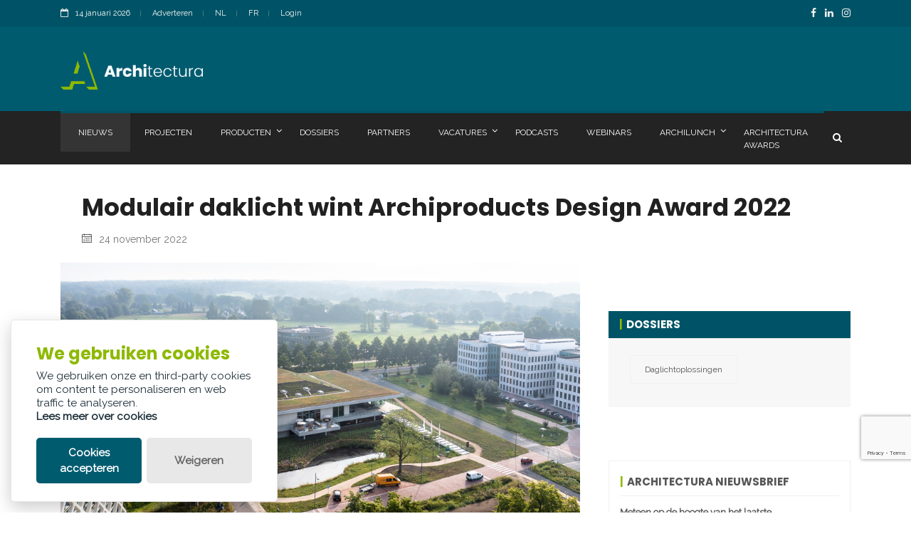

--- FILE ---
content_type: text/html; charset=utf-8
request_url: https://www.architectura.be/nl/nieuws/modulair-daklicht-wint-archiproducts-design-award-2022/
body_size: 10929
content:

<!doctype html>
<html lang="nl" class="no-js">
<head>
	<title>Modulair daklicht wint Archiproducts Design Award 2022</title>


	<meta charset="utf-8">
	<meta name="description" content="VELUX Commercial kondigt aan dat Monolight de Archiproducts Design Award 2022 heeft gewonnen in de categorie Building Shell.">
		<link rel="canonical" href="https://www.architectura.be/nl/nieuws/modulair-daklicht-wint-archiproducts-design-award-2022/" />
	<meta name="author" content="Contentbureau Palindroom">

	<meta property="og:title" content="Modulair daklicht wint Archiproducts Design Award 2022" />
	<meta property="og:description" content="VELUX Commercial kondigt aan dat Monolight de Archiproducts Design Award 2022 heeft gewonnen in de categorie Building Shell." />
	<meta property="og:type" content="website" />
	<meta property="og:url" content="https://www.architectura.be/nl/nieuws/modulair-daklicht-wint-archiproducts-design-award-2022/" />
	<meta property="og:image" content="https://www.architectura.be/media/nkopadl5/foto1.jpg?width=1200&amp;height=630&amp;v=1db70da8ddcc980" />
	
	<meta http-equiv="X-UA-Compatible" content="IE=edge">
	<meta name="viewport" content="width=device-width, initial-scale=1, maximum-scale=5">

	<link rel="preload" as="style" onload="this.onload=null;this.rel='stylesheet'" href="/css/modernmag-assets.min.css">
	<link rel="preload" as="style" onload="this.onload=null;this.rel='stylesheet'" href="/css/jquery.fancybox.min.css">
	<link rel="preload" as="style" onload="this.onload=null;this.rel='stylesheet'" href="/css/jquery-ui.min.css">
	<link rel="preload" as="style" onload="this.onload=null;this.rel='stylesheet'" href="/css/select2.min.css">
	<link rel="preload" as="style" onload="this.onload=null;this.rel='stylesheet'" href="/css/glowCookies.css">

	<link rel="stylesheet" type="text/css" href="/css/style.css?v=3">
	<link rel="stylesheet" type="text/css" href="/css/custom.css">

	
    <script type="application/ld+json">
        {
            "@context": "http://schema.org/",
            "@type": "NewsArticle",
            "headline": "Modulair daklicht wint Archiproducts Design Award 2022",
            "datePublished": "24-11-2022 00:00:00",
            "dateModified": "27-01-2025 16:43:24",
            "description": "VELUX Commercial kondigt aan dat Monolight de Archiproducts Design Award 2022 heeft gewonnen in de categorie Building Shell.",
                "articleSection" : "Awards",
            "author": {
                "@type": "Person",
                "name": "Filip Van der Elst"
            }
                    ,"image": [
                        "https://www.architectura.be/media/nkopadl5/foto1.jpg",
                        "https://www.architectura.be/media/nkopadl5/foto1.jpg?width=640&amp;height=360&amp;v=1db70da8ddcc980",
                        "https://www.architectura.be/media/nkopadl5/foto1.jpg?width=1280&amp;height=720&amp;v=1db70da8ddcc980"
                    ]
        }
    </script>



</head>
<body>
	<!-- Google Tag Manager (noscript) -->
<noscript>
    <iframe src="https://www.googletagmanager.com/ns.html?id=GTM-WP34KT"
            height="0" width="0" style="display:none;visibility:hidden"></iframe>
</noscript>
<!-- End Google Tag Manager (noscript) -->
<!-- Google Tag Manager -->
<script>
    (function (w, d, s, l, i) {
        w[l] = w[l] || []; w[l].push({
            'gtm.start':
                new Date().getTime(), event: 'gtm.js'
        }); var f = d.getElementsByTagName(s)[0],
            j = d.createElement(s), dl = l != 'dataLayer' ? '&l=' + l : ''; j.async = true; j.src =
                'https://www.googletagmanager.com/gtm.js?id=' + i + dl; f.parentNode.insertBefore(j, f);
    })(window, document, 'script', 'dataLayer', 'GTM-WP34KT');</script>
<!-- End Google Tag Manager -->
<!-- Google tag (gtag.js) -->
<script async src="https://www.googletagmanager.com/gtag/js?id=G-MQG1X99FJ2"></script>
<script>
    window.dataLayer = window.dataLayer || [];
    function gtag() { dataLayer.push(arguments); }
    gtag('js', new Date());

    gtag('config', 'G-MQG1X99FJ2');
</script>
	<div id="container">
		

<header class="clearfix">
	<div class="top-line">
		<div class="container">
			<div class="row">
				<div class="col-md-6 col-sm-9">
					<ul class="info-list">
						<li>
							<span class="live-time"><i class="fa fa-calendar-o"></i>14 januari 2026</span>
						</li>
							<li>
								<a href="/nl/adverteren/">Adverteren</a>
							</li>
						<li>
							<a href="https://www.architectura.be/nl/nieuws/modulair-daklicht-wint-archiproducts-design-award-2022/">NL</a>

						</li>
						<li>
							<a href="https://www.architectura.be/fr/actualite/le-lanterneau-modulaire-de-velux-commercial-a-remporte-le-prix-archiproducts-design-award-2022/">FR</a>
						</li>
						<li>
							<a href="#" id="loginButton" data-toggle="modal" data-target="#loginModal">Login</a>
						</li>
					</ul>
				</div>
				<div class="col-md-6 col-sm-3">
					<ul class="social-icons">
							<li><a class="facebook" href="https://www.facebook.com/Architectura.be/" aria-label="FacebookLink"><i class="fa fa-facebook"></i></a></li>
							<li><a class="linkedin" href="https://www.linkedin.com/company/architectura.be/" aria-label="LinkedinLink"><i class="fa fa-linkedin"></i></a></li>
							<li><a class="instagram" href="https://www.instagram.com/architectura.be/" aria-label="InstagramLink"><i class="fa fa-instagram"></i></a></li>
					</ul>
				</div>
			</div>
		</div>
	</div>
	<div class="header-banner-place">
		<div class="container">
			<a class="navbar-brand" href="/nl/">
				<img src="/assets/logo.png" alt="Logo architectura" style="width:200px;">
			</a>
				<div class="advertisement">
					<div class="leaderboard adunit" data-adunit="ARCH_SITE_LEADERBOARD_460X60_nl_1" data-dimensions="460x60" data-size-mapping="leaderboard"></div>
				</div>
		</div>
	</div>
	<nav class="navbar navbar-expand-lg navbar-dark bg-dark">
		<div class="container">
			<button class="navbar-toggler" type="button" data-toggle="collapse" data-target="#navbarSupportedContent" aria-controls="navbarSupportedContent" aria-expanded="false" aria-label="Toggle navigation">
				<span class="navbar-toggler-icon"></span>
			</button>
			<div class="collapse navbar-collapse" id="navbarSupportedContent">
				<ul class="navbar-nav mr-auto">
							<li class="nav-item active ">
								<a class="nav-link" href="/nl/nieuws/">
									Nieuws
								</a>
							</li>							
							<li class="nav-item  ">
								<a class="nav-link" href="/nl/projecten/">
									Projecten
								</a>
							</li>							
							<li class="nav-item  drop-link">
								<a class="nav-link" href="/nl/producten/">
									Producten
										<i class="fa fa-angle-down" aria-hidden="true"></i>
								</a>
									<ul class="dropdown">
										<li><a href="/nl/producten/">Producten</a></li>
										<li><a href="/nl/product-toevoegen/">Product toevoegen</a></li>
										<li><a href="/nl/product-tarieven/">Product tarieven</a></li>
									</ul>
							</li>							
							<li class="nav-item  ">
								<a class="nav-link" href="/nl/dossiers/">
									Dossiers
								</a>
							</li>							
							<li class="nav-item  ">
								<a class="nav-link" href="/nl/partners/">
									Partners
								</a>
							</li>							
							<li class="nav-item  drop-link">
								<a class="nav-link" href="/nl/vacatures/">
									Vacatures
										<i class="fa fa-angle-down" aria-hidden="true"></i>
								</a>
									<ul class="dropdown">
										<li><a href="/nl/vacatures/">Vacatures</a></li>
										<li><a href="/nl/vacature-tarieven/">Vacature tarieven</a></li>
									</ul>
							</li>							
							<li class="nav-item  ">
								<a class="nav-link" href="/nl/podcasts/">
									Podcasts
								</a>
							</li>							
							<li class="nav-item  ">
								<a class="nav-link" href="/nl/webinars/">
									Webinars
								</a>
							</li>							
							<li class="nav-item  drop-link">
								<a class="nav-link" href="#">
									Archilunch
										<i class="fa fa-angle-down" aria-hidden="true"></i>
								</a>
									<ul class="dropdown">
											<li><a href="/nl/archilunch/?Year=2025">2025</a></li>
											<li><a href="/nl/archilunch/?Year=2026">2026</a></li>
									</ul>
							</li>							
							<li class="nav-item  ">
								<a class="nav-link" href="/nl/architectura-awards/">
									Architectura Awards
								</a>
							</li>							
				</ul>
				<button class="btn btn-primary my-2 my-sm-0" style="background-color: transparent !important;border:none;" id="showSearchOverlap"><i class="fa fa-search"></i></button>
			</div>
		</div>
	</nav>
	<div class="top-line" style="display:none;background:#232323 !important;" id="searchOverlap">
		<div class="container">
			<form class="form-inline my-2 my-lg-0" method="get" action="/nl/zoeken/">
				<input class="form-control mr-sm-2" type="search" placeholder=Zoeken aria-label="Search" name="searchtext" style="width:100%;">
				<button class="btn btn-primary my-2 my-sm-0" type="submit" aria-label="search" style="background-color: transparent !important;"><i class="fa fa-search"></i></button>
			</form>
		</div>
	</div>	
</header>


		
<script async src="https://www.google.com/recaptcha/api.js?render=6LeOCecpAAAAAIElBGvGxyidPw9-oDxw8j9p-nwK"></script>


<div class="modal fade" id="sendFriendModal" tabindex="-1" role="dialog" aria-hidden="true">
	<div class="modal-dialog" role="document">
		<div class="modal-content">
			<div class="modal-header">
				<div class="modal-title">
					Deel artikel
				</div>
				<button type="button" class="close" data-dismiss="modal" aria-label="Close">
					<span aria-hidden="true">&#10005;</span>
				</button>
			</div>
			<div class="modal-body">
<form action="/nl/nieuws/modulair-daklicht-wint-archiproducts-design-award-2022/" enctype="multipart/form-data" id="SendToFriendRequestForm" method="post">					<div class="row">
						<div class="col-lg-6 col-md-12">
							<p class="comment-form-comment">
								<label for="Name">
									Naam
								</label>
								<span class="required"></span>
								<span class="field-validation-valid" data-valmsg-for="Name" data-valmsg-replace="true"></span>
								<input data-val="true" data-val-required="Gelieve je naam in te vullen." id="Name" name="Name" required="required" type="text" value="" />
							</p>
						</div>
						<div class="col-lg-6 col-md-12">
							<p class="comment-form-comment">
								<label for="Email">
									E-mail
								</label>
								<span class="required"></span>
								<span class="field-validation-valid" data-valmsg-for="Email" data-valmsg-replace="true"></span>
								<input data-val="true" data-val-email="Ongeldig Email adres" data-val-required="Gelieve je e-mailadres in te vullen." id="Email" name="Email" required="required" type="text" value="" />
							</p>
						</div>
						<div class="col-lg-6 col-md-12">
							<p class="comment-form-comment">
								<label for="EmailFriend">
									E-mail Bestemmeling
								</label>
								<span class="required"></span>
								<span class="field-validation-valid" data-valmsg-for="EmailFriend" data-valmsg-replace="true"></span>
								<input data-val="true" data-val-email="Ongeldig Email adres" data-val-required="Gelieve het e-mailadres in te vullen." id="EmailFriend" name="EmailFriend" required="required" type="text" value="" />
							</p>
						</div>
						<div class="col-lg-12">
							<p class="comment-form-comment">
								<label for="Question">
									Boodschap
								</label>
								<span class="field-validation-valid" data-valmsg-for="Message" data-valmsg-replace="true"></span>
								<textarea cols="45" id="Message" maxlength="65525" name="Message" rows="8">
</textarea>
							</p>
						</div>
						<div class="col-lg-12">
							<p class="form-submit">
								<button type="submit" class="btn btn-primary sendtofriendrequest-submit" id="sendtofriendrequest-submit" name="sendtofriendrequest-submit" value="submit">Verstuur</button>

								<input class="recaptchaResponse" data-val="true" data-val-required="The SendToFriendRequestToken field is required." id="SendToFriendRequestToken" name="SendToFriendRequestToken" type="hidden" value="" />
								<input data-val="true" data-val-required="The shareContentId field is required." id="shareContentId" name="shareContentId" type="hidden" value="106262" />
								<input id="shareLanguage" name="shareLanguage" type="hidden" value="nl" />
								<input id="shareTitle" name="shareTitle" type="hidden" value="" />
								<input id="shareImageUrl" name="shareImageUrl" type="hidden" value="" />
								<input id="shareText" name="shareText" type="hidden" value="" />
								<input id="shareContentType" name="shareContentType" type="hidden" value="artikel" />
							</p>
						</div>
					</div>
<input name="__RequestVerificationToken" type="hidden" value="CfDJ8NYhD27nP0ZPupoIp6BFYb9u_FwEGPoSg_oODnvvSkWIJQJXG8hJRmZVuXngXP2LqqBtR81rH2PECDBQZ_FnTI2ab5ev2D2Uw4tcVAag3Q4jHuYCXnw3hEZs79CMQYZiQKdpKMUu4Yuf8JBEHwX3BYs" /><input name="ufprt" type="hidden" value="CfDJ8NYhD27nP0ZPupoIp6BFYb8VJtpeINlVw8NbZFeOReE27szhHPYEf4jdp5oRwuaqnwSAYnatNq5HXS82mE3_R1_0xu-dJS4jCvUWCDHGiWkXQeWDZXBMzruQ7qBerWyWQxmQ4gOScM9oE29h0xvvaTc" /></form>			</div>
		</div>
	</div>
</div>
<section id="content-section">
	<div class="container" id="article">
		<div class="row">
			<div class="col-lg-12">
				<div class="single-post">
					<h1>Modulair daklicht wint Archiproducts Design Award 2022</h1>
					<ul class="post-tags">
						<li><i class="lnr lnr-calendar-full"></i>24 november 2022</li>
					</ul>
				</div>
			</div>
		</div>
		<div class="row">
			<div class="col-lg-8">
				<div class="single-post">
					

    <div class="flexslider">
        <ul class="slides">
                    <li>
                        <a data-fancybox="gallery" href="/media/nkopadl5/foto1.jpg" data-caption="&#xA9; VELUX Commercial">
                            <picture>
                                <source srcset="/media/nkopadl5/foto1.jpg?width=960&amp;height=540&amp;v=1db70da8ddcc980" media="(min-width: 1199px)">
                                <source srcset="/media/nkopadl5/foto1.jpg?width=640&amp;height=360&amp;v=1db70da8ddcc980" media="(min-width: 767px)">
                                <source srcset="/media/nkopadl5/foto1.jpg?width=400&amp;height=225&amp;v=1db70da8ddcc980" media="(min-width: 575px)">
                                <img src="/media/nkopadl5/foto1.jpg?width=400&amp;height=225&amp;v=1db70da8ddcc980" data-src="/media/nkopadl5/foto1.jpg?width=400&amp;height=225&amp;v=1db70da8ddcc980" alt="image" loading="eager" fetchpriority="high">
                            </picture>
                        </a>
                            <div class="carousel-caption">
                                    <p>
                                        &#xA9; VELUX Commercial
                                    </p>
                            </div>
                    </li>
        </ul>
    </div>
                    <div class="text-boxes">
						<div class="font-weight-900">
							<p>VELUX Commercial kondigt aan dat Monolight de Archiproducts Design Award 2022 heeft gewonnen in de categorie Building Shell. Uit een longlist van bouw producten is de Monolight bekroond door de jury op basis van verschillende parameters zoals innovatie, esthetiek, functionaliteit en kwaliteit.</p>
						</div>
					</div>
					<div class="text-boxes">
						<p>"We zijn erg trots op het winnen van de Archiproducts Design Award met onze modulaire Monolights. Het elegante daklicht maakt deel uit van een veelzijdige serie vierkante en ronde daklichten die kunnen worden gebruikt als op zichzelf staande producten of gecombineerd om daglicht alle soorten ruimtes in commerciële en residentiële gebouwen te laten transformeren", zegt productmanager Thomas Bang Jensen.</p>
<p>Monolight is een nieuw daglichtstandaard en onderdeel van een modulaire serie daklichten. Monolight vertegenwoordigt een nieuwe daglichtstandaard die een uitstekende binnen- en buitenesthetiek combineert met een uitstekend thermisch comfort. De flexibele oplossing is ontworpen om maximaal daglicht te leveren en kan op maat gemaakt worden besteld voor elk nieuwbouw- of renovatieproject.</p>
<p><span class="tussentitel">weerbestendig en elegant</span></p>
<p>Monolight is een weerbestendig en elegant daklicht dat veel daglicht doorlaat via het dak. De speciale constructie van het glazen opzetstuk maximaliseert de instroom van daglicht zonder dat een frame van binnenuit zichtbaar is. De geprefabriceerde bovenunit en ingebouwde houten opstand maken een snelle installatie in zowel hellende als platte daken mogelijk.</p>
<p>Monolight maakt deel uit van een modulaire serie daklichten, bestaande uit vaste en ventilerende producten, inbraakwerende en beloopbare varianten. Circularlights en Linearlights kunnen worden geïntegreerd en gecombineerd tot een lichtstraat.</p>
					</div>
				</div>
				<div class="author-profile">
					<div class="author-box">
						<div class="author-content">
								<h4>
									Bron
										<a href="http://www.velux.be/" target="_blank">VELUX Commercial</a>
								</h4>
							<ul class="author-social">
								<li><h4>Deel dit artikel</h4></li>
								<li><a href="https://www.facebook.com/share.php?u=https://www.architectura.be/nl/nieuws/modulair-daklicht-wint-archiproducts-design-award-2022/" class="facebook"><i class="fa fa-facebook"></i></a></li>
								<li><a href="https://www.linkedin.com/shareArticle?mini=true&amp;url=https://www.architectura.be/nl/nieuws/modulair-daklicht-wint-archiproducts-design-award-2022/&amp;source=architectura.be" class="linkedin"><i class="fa fa-linkedin"></i></a></li>
								<li><a href="#" class="linkedin sharefriendrequest-application" data-toggle="modal" data-target="#sendFriendModal" id="showsharefriendmodal"><i class="fa fa-envelope-square"></i></a></li>
							</ul>
						</div>
					</div>
				</div>

				

				
				
			</div>
			<div class="col-lg-4 sidebar-sticky">
				<div class="sidebar theiaStickySidebar">
					



					
    <div class="dossierbanners advertisement">
                <div class="adunit" data-adunit="ARCH_SITE_DOSSIER_DAGLICHTOPLOSSINGEN_170x195_nl_1" data-dimensions="170x195" data-size-mapping="dossierbanner"></div>
                <div class="adunit" data-adunit="ARCH_SITE_DOSSIER_DAGLICHTOPLOSSINGEN_170x195_nl_2" data-dimensions="170x195" data-size-mapping="dossierbanner"></div>
                <div class="adunit" data-adunit="ARCH_SITE_DOSSIER_DAGLICHTOPLOSSINGEN_170x195_nl_3" data-dimensions="170x195" data-size-mapping="dossierbanner"></div>
                <div class="adunit" data-adunit="ARCH_SITE_DOSSIER_DAGLICHTOPLOSSINGEN_170x195_nl_4" data-dimensions="170x195" data-size-mapping="dossierbanner"></div>
    </div>

					
	<div class="posts-block featured-box related-content">
		<div class="title-section">
			<h2 class="background-title">Dossiers</h2>
		</div>
		<div class="single-post">
			<div class="text-boxes">
				<ul class="tags-list">
						<li><a href="/nl/dossiers/daglichtoplossingen/">Daglichtoplossingen</a></li>
				</ul>
			</div>
		</div>
	</div>

					<div class="widget subscribe-widget">
	<h2 class="custom-title">Architectura nieuwsbrief</h2>
	<p><p><strong>Meteen op de hoogte van het laatste architectuurnieuws?</strong></p>
<p>De Architectura-nieuwsbrief biedt een boeiende mix van actualiteit, projectbeschrijvingen, opiniestukken, productinnovaties, info over evenementen, maar video's, podcasts en zoveel meer.</p>
<p>Schrijf je nu in en ontvang onze wekelijkse nieuwsbrieven in jouw mailbox.</p></p>
	<a class="button fullwidth text-center" href="/nl/nieuwsbrief/">Abonneren</a>
</div>
					
					
					


					<div class="widget news-widget text-list">
	<h2 class="custom-title">Meest recent</h2>
	<ul class="list-news">
			<li>
				<h2><a href="/nl/nieuws/bs-go-leopoldsburg-een-doordacht-interieur-voor-hedendaags-leren-clvr-architecten/">BS GO! Leopoldsburg: een doordacht interieur voor hedendaags leren (CLVR Architecten)</a></h2>
			</li>
			<li>
				<h2><a href="/nl/nieuws/zwart-hout-transformeert-eigentijdse-hut-in-het-bos-tot-blikvanger-vlaminck-van-wetter/">Zwart hout transformeert eigentijdse hut in het bos tot blikvanger (Vlaminck Van Wetter)</a></h2>
			</li>
			<li>
				<h2><a href="/nl/nieuws/panelgesprek-joep-verheijen-a2o-de-verantwoordelijkheid-van-de-architect-stopt-niet-bij-het-gebouw/">PANELGESPREK. Joep Verheijen (a2o): &#x201C;De verantwoordelijkheid van de architect stopt niet bij het gebouw&#x201D;</a></h2>
			</li>
			<li>
				<h2><a href="/nl/nieuws/panelgesprek-evert-de-baere-stramien-we-bouwen-nog-steeds-op-de-verkeerde-plekken/">PANELGESPREK. Evert De Baere (Stramien): &#x201C;We bouwen nog steeds op de verkeerde plekken&#x201D;</a></h2>
			</li>
			<li>
				<h2><a href="/nl/nieuws/experimenteerdag-brengt-bio-circulaire-bouwtechnieken-samen-op-actieve-werf/">Experimenteerdag brengt bio-circulaire bouwtechnieken samen op actieve werf</a></h2>
			</li>
			<li>
				<h2><a href="/nl/nieuws/maatwerkverlichting-combineert-duurzaamheid-en-identiteit-in-tilburgse-woonwijk/">Maatwerkverlichting combineert duurzaamheid en identiteit in Tilburgse woonwijk</a></h2>
			</li>
			<li>
				<h2><a href="/nl/nieuws/doordacht-lichtconcept-vormt-harmonieus-nachtelijk-landschap-in-ecopark/">Doordacht lichtconcept vormt harmonieus nachtelijk landschap in Ecopark</a></h2>
			</li>
			<li>
				<h2><a href="/nl/nieuws/belgische-projecten-abby-kortrijk-usquare-elsene-chapex-charleroi-op-shortlist-eumies-awards/">Belgische projecten Abby (Kortrijk), USquare (Elsene) &amp; Chapex (Charleroi) op shortlist EUMies Awards</a></h2>
			</li>
			<li>
				<h2><a href="/nl/nieuws/architectuur-depot-en-stad-maaseik-presenteren-eerste-plannen-voor-ambitieus-museum-aan-de-maas/">Architectuur Depot en stad Maaseik presenteren eerste plannen voor ambitieus Museum aan de Maas</a></h2>
			</li>
			<li>
				<h2><a href="/nl/nieuws/steen-been-winwin-filip-canfyn/">STEEN &amp; BEEN. WinWin (Filip Canfyn)</a></h2>
			</li>
	</ul>
</div>
				</div>
			</div>
		</div>
			<div class="more-from-news partnerbanners">
		<div class="title-section">
			<h2 class="custom-title" style="margin-bottom:15px;">Onze partners</h2>
		</div>
		<div class="row">
				<div class="col-lg-2 col-md-3 col-sm-4 col-6">
					<div class="news-post thumb-post">
						<div class="post-image">
							<div class="adunit" data-adunit="ARCH_SITE_PARTNER_100x100_NL_1" data-dimensions="100x100" data-size-mapping="partnerbanner">
							</div>
						</div>
					</div>
				</div>
				<div class="col-lg-2 col-md-3 col-sm-4 col-6">
					<div class="news-post thumb-post">
						<div class="post-image">
							<div class="adunit" data-adunit="ARCH_SITE_PARTNER_100x100_NL_2" data-dimensions="100x100" data-size-mapping="partnerbanner">
							</div>
						</div>
					</div>
				</div>
				<div class="col-lg-2 col-md-3 col-sm-4 col-6">
					<div class="news-post thumb-post">
						<div class="post-image">
							<div class="adunit" data-adunit="ARCH_SITE_PARTNER_100x100_NL_3" data-dimensions="100x100" data-size-mapping="partnerbanner">
							</div>
						</div>
					</div>
				</div>
				<div class="col-lg-2 col-md-3 col-sm-4 col-6">
					<div class="news-post thumb-post">
						<div class="post-image">
							<div class="adunit" data-adunit="ARCH_SITE_PARTNER_100x100_NL_4" data-dimensions="100x100" data-size-mapping="partnerbanner">
							</div>
						</div>
					</div>
				</div>
				<div class="col-lg-2 col-md-3 col-sm-4 col-6">
					<div class="news-post thumb-post">
						<div class="post-image">
							<div class="adunit" data-adunit="ARCH_SITE_PARTNER_100x100_NL_5" data-dimensions="100x100" data-size-mapping="partnerbanner">
							</div>
						</div>
					</div>
				</div>
				<div class="col-lg-2 col-md-3 col-sm-4 col-6">
					<div class="news-post thumb-post">
						<div class="post-image">
							<div class="adunit" data-adunit="ARCH_SITE_PARTNER_100x100_NL_6" data-dimensions="100x100" data-size-mapping="partnerbanner">
							</div>
						</div>
					</div>
				</div>
				<div class="col-lg-2 col-md-3 col-sm-4 col-6">
					<div class="news-post thumb-post">
						<div class="post-image">
							<div class="adunit" data-adunit="ARCH_SITE_PARTNER_100x100_NL_7" data-dimensions="100x100" data-size-mapping="partnerbanner">
							</div>
						</div>
					</div>
				</div>
				<div class="col-lg-2 col-md-3 col-sm-4 col-6">
					<div class="news-post thumb-post">
						<div class="post-image">
							<div class="adunit" data-adunit="ARCH_SITE_PARTNER_100x100_NL_8" data-dimensions="100x100" data-size-mapping="partnerbanner">
							</div>
						</div>
					</div>
				</div>
				<div class="col-lg-2 col-md-3 col-sm-4 col-6">
					<div class="news-post thumb-post">
						<div class="post-image">
							<div class="adunit" data-adunit="ARCH_SITE_PARTNER_100x100_NL_9" data-dimensions="100x100" data-size-mapping="partnerbanner">
							</div>
						</div>
					</div>
				</div>
				<div class="col-lg-2 col-md-3 col-sm-4 col-6">
					<div class="news-post thumb-post">
						<div class="post-image">
							<div class="adunit" data-adunit="ARCH_SITE_PARTNER_100x100_NL_10" data-dimensions="100x100" data-size-mapping="partnerbanner">
							</div>
						</div>
					</div>
				</div>
				<div class="col-lg-2 col-md-3 col-sm-4 col-6">
					<div class="news-post thumb-post">
						<div class="post-image">
							<div class="adunit" data-adunit="ARCH_SITE_PARTNER_100x100_NL_11" data-dimensions="100x100" data-size-mapping="partnerbanner">
							</div>
						</div>
					</div>
				</div>
				<div class="col-lg-2 col-md-3 col-sm-4 col-6">
					<div class="news-post thumb-post">
						<div class="post-image">
							<div class="adunit" data-adunit="ARCH_SITE_PARTNER_100x100_NL_12" data-dimensions="100x100" data-size-mapping="partnerbanner">
							</div>
						</div>
					</div>
				</div>
		</div>
	</div>




	</div>
</section>
		

<footer>
    <div class="container">
        <div class="up-footer">
            <div class="row">
                <div class="col-lg-4 col-md-6">
                    <div class="footer-widget text-widget">
                        <h1><a href="/nl/"><img src="/assets/logo-small.png" alt=""></a></h1>
                        <p>
                            Lazarijstraat 168 <br />
                            3500 Hasselt <br />
                            info@architectura.be
                        </p>
                        <ul class="social-icons">
                                <li><a class="facebook" href="https://www.facebook.com/Architectura.be/"><i class="fa fa-facebook"></i></a></li>
                                <li><a class="linkedin" href="https://www.linkedin.com/company/architectura.be/"><i class="fa fa-linkedin"></i></a></li>
                                <li><a class="instagram" href="https://www.instagram.com/architectura.be/"><i class="fa fa-instagram"></i></a></li>
                        </ul>
                    </div>
                </div>
                    <div class="col-lg-4 col-md-6">
                        <div class="footer-widget popular-widget">
                            <h1>Nieuwsbrief</h1>
                            <a class="button" href="/nl/nieuwsbrief/">
                                <i class="fa fa-newspaper-o"></i> Abonneren
                            </a>
                        </div>
                    </div>
                <div class="col-lg-4 col-md-6">
                    <div class="footer-widget featured-widget">
                        <h1>Praktische info</h1>
                            <ul class="list-news">
                                    <li>
                                        <h2><a href="/nl/agenda/">Agenda</a></h2>
                                    </li>
                                    <li>
                                        <h2><a href="/nl/over-ons/">Over ons</a></h2>
                                    </li>
                                    <li>
                                        <h2><a href="/nl/adverteren/">Adverteren</a></h2>
                                    </li>
                                    <li>
                                        <h2><a href="/nl/contact/">Contact</a></h2>
                                    </li>
                            </ul>
                    </div>
                </div>
            </div>
        </div>
        <div class="down-footer">
            <ul class="list-footer">
                        <li>
                            <a href="/nl/policies/privacy-policy/">Privacy policy</a>
                        </li>
                        <li>
                            <a href="/nl/policies/cookie-policy/">Cookie policy</a>
                        </li>
                        <li>
                            <a href="/nl/policies/legal-disclaimer/">Legal disclaimer</a>
                        </li>
            </ul>
            <p>&copy; Copyright Palindroom 2026<a href="#" class="go-top"><i class="fa fa-caret-up" aria-hidden="true"></i></a></p>
        </div>
    </div>
</footer>
	</div>
	
<script src="https://cdnjs.cloudflare.com/ajax/libs/jquery/3.4.1/jquery.min.js"></script>
<script src="https://cdnjs.cloudflare.com/ajax/libs/jquery-validate/1.19.0/jquery.validate.min.js"></script>
<script src="https://cdnjs.cloudflare.com/ajax/libs/jquery-validation-unobtrusive/3.2.11/jquery.validate.unobtrusive.min.js"></script>

<div class="login-form">
        <div class="modal fade" id="loginModal" tabindex="-1" role="dialog" aria-hidden="true">
            <div class="modal-dialog" role="document">
                <div class="modal-content">
                    <div class="modal-body">
                        <div class="title-section">
                            <h2>Login</h2>
                        </div>
                        <div id="login-form">
                                <div id="login-form">
<form action="/nl/nieuws/modulair-daklicht-wint-archiproducts-design-award-2022/" enctype="multipart/form-data" id="loginForm" method="post">                                        <div class="mb-3">
                                            <label class="form-label" for="loginModel_Username">E-mail</label>
                                            <input class="form-control" type="text" data-val="true" data-val-required="The User name field is required." id="loginModel_Username" name="loginModel.Username" value="" />
                                            <span class="form-text text-danger field-validation-valid" data-valmsg-for="loginModel.Username" data-valmsg-replace="true"></span>
                                        </div>
                                        <div class="mb-3">
                                            <label class="form-label" for="loginModel_Password">Wachtwoord</label>
                                            <input class="form-control" type="password" data-val="true" data-val-length="The field Password must be a string with a maximum length of 256." data-val-length-max="256" data-val-required="The Password field is required." id="loginModel_Password" maxlength="256" name="loginModel.Password" />
                                            <span class="form-text text-danger field-validation-valid" data-valmsg-for="loginModel.Password" data-valmsg-replace="true"></span>
                                        </div>
                                        <div class="mb-3 form-check">
                                            <input class="form-check-input" type="checkbox" data-val="true" data-val-required="The Remember me? field is required." id="loginModel_RememberMe" name="loginModel.RememberMe" value="true">
                                            <label class="form-check-label" for="loginModel_RememberMe">
                                                Ingelogd blijven?
                                            </label>
                                        </div>
                                        <button type="submit" class="btn btn-primary" id="login-submit"><i class="fa fa-paper-plane"></i>Login</button>
<input name="__RequestVerificationToken" type="hidden" value="CfDJ8NYhD27nP0ZPupoIp6BFYb9u_FwEGPoSg_oODnvvSkWIJQJXG8hJRmZVuXngXP2LqqBtR81rH2PECDBQZ_FnTI2ab5ev2D2Uw4tcVAag3Q4jHuYCXnw3hEZs79CMQYZiQKdpKMUu4Yuf8JBEHwX3BYs" /><input name="ufprt" type="hidden" value="[base64]" /><input name="loginModel.RememberMe" type="hidden" value="false"></form>                                </div>
                                <p>
                                    Nog geen account? <a href="/nl/registreer/" class="link">Registreer hier</a><br />
                                    Wachtwoord vergeten? <a href="/nl/registreer/wachtwoord-reset/" class="link">Reset wachtwoord</a>
                                </p>
                        </div>
                    </div>
                </div>
            </div>
        </div>

</div>


	<script type="text/javascript" src="/js/popper.js"></script>
	<script type="text/javascript" src="/js/modernmag-plugins.min.js"></script>
	<script type="text/javascript" src="/js/bootstrap.min.js"></script>
	<script type="text/javascript" src="/js/script.js?v=2"></script>
	<script type="text/javascript" src="/js/custom.js?v=5"></script>
	<script type="text/javascript" src="/js/jquery.fancybox.min.js"></script>
	<script type="text/javascript" src="/js/jquery-ui.min.js"></script>

		<script type="text/javascript" async src="/js/jquery.dfp.min.js"></script>
		<script type="text/javascript" async src="/js/jquery.bw.banners.js"></script>
	
	<script type="text/javascript" src="/js/select2.min.js"></script>
	<script type="text/javascript" src="/js/glowCookies.js"></script>

	<span id="viewLabel" hidden>106262-nl</span>
	<span id="viewCategory" hidden>Nieuws</span>
</body>
</html>

<div id="waitIcon" style="display:none;">
	<<div style="width:100vw;height:100vh;background-color:rgba(0,0,0,.7)">
		<img src="/assets/wait.gif" alt="wait-icon" loading="lazy" />
		<div style="position: sticky;top: calc(50% + 100px);text-align: center;color: white;">
			Even geduld terwijl we uw aanvraag verwerken...
		</div>
	</div>
</div>

--- FILE ---
content_type: text/html; charset=utf-8
request_url: https://www.google.com/recaptcha/api2/anchor?ar=1&k=6LeOCecpAAAAAIElBGvGxyidPw9-oDxw8j9p-nwK&co=aHR0cHM6Ly93d3cuYXJjaGl0ZWN0dXJhLmJlOjQ0Mw..&hl=en&v=PoyoqOPhxBO7pBk68S4YbpHZ&size=invisible&anchor-ms=20000&execute-ms=30000&cb=csd5tm6rgso0
body_size: 48769
content:
<!DOCTYPE HTML><html dir="ltr" lang="en"><head><meta http-equiv="Content-Type" content="text/html; charset=UTF-8">
<meta http-equiv="X-UA-Compatible" content="IE=edge">
<title>reCAPTCHA</title>
<style type="text/css">
/* cyrillic-ext */
@font-face {
  font-family: 'Roboto';
  font-style: normal;
  font-weight: 400;
  font-stretch: 100%;
  src: url(//fonts.gstatic.com/s/roboto/v48/KFO7CnqEu92Fr1ME7kSn66aGLdTylUAMa3GUBHMdazTgWw.woff2) format('woff2');
  unicode-range: U+0460-052F, U+1C80-1C8A, U+20B4, U+2DE0-2DFF, U+A640-A69F, U+FE2E-FE2F;
}
/* cyrillic */
@font-face {
  font-family: 'Roboto';
  font-style: normal;
  font-weight: 400;
  font-stretch: 100%;
  src: url(//fonts.gstatic.com/s/roboto/v48/KFO7CnqEu92Fr1ME7kSn66aGLdTylUAMa3iUBHMdazTgWw.woff2) format('woff2');
  unicode-range: U+0301, U+0400-045F, U+0490-0491, U+04B0-04B1, U+2116;
}
/* greek-ext */
@font-face {
  font-family: 'Roboto';
  font-style: normal;
  font-weight: 400;
  font-stretch: 100%;
  src: url(//fonts.gstatic.com/s/roboto/v48/KFO7CnqEu92Fr1ME7kSn66aGLdTylUAMa3CUBHMdazTgWw.woff2) format('woff2');
  unicode-range: U+1F00-1FFF;
}
/* greek */
@font-face {
  font-family: 'Roboto';
  font-style: normal;
  font-weight: 400;
  font-stretch: 100%;
  src: url(//fonts.gstatic.com/s/roboto/v48/KFO7CnqEu92Fr1ME7kSn66aGLdTylUAMa3-UBHMdazTgWw.woff2) format('woff2');
  unicode-range: U+0370-0377, U+037A-037F, U+0384-038A, U+038C, U+038E-03A1, U+03A3-03FF;
}
/* math */
@font-face {
  font-family: 'Roboto';
  font-style: normal;
  font-weight: 400;
  font-stretch: 100%;
  src: url(//fonts.gstatic.com/s/roboto/v48/KFO7CnqEu92Fr1ME7kSn66aGLdTylUAMawCUBHMdazTgWw.woff2) format('woff2');
  unicode-range: U+0302-0303, U+0305, U+0307-0308, U+0310, U+0312, U+0315, U+031A, U+0326-0327, U+032C, U+032F-0330, U+0332-0333, U+0338, U+033A, U+0346, U+034D, U+0391-03A1, U+03A3-03A9, U+03B1-03C9, U+03D1, U+03D5-03D6, U+03F0-03F1, U+03F4-03F5, U+2016-2017, U+2034-2038, U+203C, U+2040, U+2043, U+2047, U+2050, U+2057, U+205F, U+2070-2071, U+2074-208E, U+2090-209C, U+20D0-20DC, U+20E1, U+20E5-20EF, U+2100-2112, U+2114-2115, U+2117-2121, U+2123-214F, U+2190, U+2192, U+2194-21AE, U+21B0-21E5, U+21F1-21F2, U+21F4-2211, U+2213-2214, U+2216-22FF, U+2308-230B, U+2310, U+2319, U+231C-2321, U+2336-237A, U+237C, U+2395, U+239B-23B7, U+23D0, U+23DC-23E1, U+2474-2475, U+25AF, U+25B3, U+25B7, U+25BD, U+25C1, U+25CA, U+25CC, U+25FB, U+266D-266F, U+27C0-27FF, U+2900-2AFF, U+2B0E-2B11, U+2B30-2B4C, U+2BFE, U+3030, U+FF5B, U+FF5D, U+1D400-1D7FF, U+1EE00-1EEFF;
}
/* symbols */
@font-face {
  font-family: 'Roboto';
  font-style: normal;
  font-weight: 400;
  font-stretch: 100%;
  src: url(//fonts.gstatic.com/s/roboto/v48/KFO7CnqEu92Fr1ME7kSn66aGLdTylUAMaxKUBHMdazTgWw.woff2) format('woff2');
  unicode-range: U+0001-000C, U+000E-001F, U+007F-009F, U+20DD-20E0, U+20E2-20E4, U+2150-218F, U+2190, U+2192, U+2194-2199, U+21AF, U+21E6-21F0, U+21F3, U+2218-2219, U+2299, U+22C4-22C6, U+2300-243F, U+2440-244A, U+2460-24FF, U+25A0-27BF, U+2800-28FF, U+2921-2922, U+2981, U+29BF, U+29EB, U+2B00-2BFF, U+4DC0-4DFF, U+FFF9-FFFB, U+10140-1018E, U+10190-1019C, U+101A0, U+101D0-101FD, U+102E0-102FB, U+10E60-10E7E, U+1D2C0-1D2D3, U+1D2E0-1D37F, U+1F000-1F0FF, U+1F100-1F1AD, U+1F1E6-1F1FF, U+1F30D-1F30F, U+1F315, U+1F31C, U+1F31E, U+1F320-1F32C, U+1F336, U+1F378, U+1F37D, U+1F382, U+1F393-1F39F, U+1F3A7-1F3A8, U+1F3AC-1F3AF, U+1F3C2, U+1F3C4-1F3C6, U+1F3CA-1F3CE, U+1F3D4-1F3E0, U+1F3ED, U+1F3F1-1F3F3, U+1F3F5-1F3F7, U+1F408, U+1F415, U+1F41F, U+1F426, U+1F43F, U+1F441-1F442, U+1F444, U+1F446-1F449, U+1F44C-1F44E, U+1F453, U+1F46A, U+1F47D, U+1F4A3, U+1F4B0, U+1F4B3, U+1F4B9, U+1F4BB, U+1F4BF, U+1F4C8-1F4CB, U+1F4D6, U+1F4DA, U+1F4DF, U+1F4E3-1F4E6, U+1F4EA-1F4ED, U+1F4F7, U+1F4F9-1F4FB, U+1F4FD-1F4FE, U+1F503, U+1F507-1F50B, U+1F50D, U+1F512-1F513, U+1F53E-1F54A, U+1F54F-1F5FA, U+1F610, U+1F650-1F67F, U+1F687, U+1F68D, U+1F691, U+1F694, U+1F698, U+1F6AD, U+1F6B2, U+1F6B9-1F6BA, U+1F6BC, U+1F6C6-1F6CF, U+1F6D3-1F6D7, U+1F6E0-1F6EA, U+1F6F0-1F6F3, U+1F6F7-1F6FC, U+1F700-1F7FF, U+1F800-1F80B, U+1F810-1F847, U+1F850-1F859, U+1F860-1F887, U+1F890-1F8AD, U+1F8B0-1F8BB, U+1F8C0-1F8C1, U+1F900-1F90B, U+1F93B, U+1F946, U+1F984, U+1F996, U+1F9E9, U+1FA00-1FA6F, U+1FA70-1FA7C, U+1FA80-1FA89, U+1FA8F-1FAC6, U+1FACE-1FADC, U+1FADF-1FAE9, U+1FAF0-1FAF8, U+1FB00-1FBFF;
}
/* vietnamese */
@font-face {
  font-family: 'Roboto';
  font-style: normal;
  font-weight: 400;
  font-stretch: 100%;
  src: url(//fonts.gstatic.com/s/roboto/v48/KFO7CnqEu92Fr1ME7kSn66aGLdTylUAMa3OUBHMdazTgWw.woff2) format('woff2');
  unicode-range: U+0102-0103, U+0110-0111, U+0128-0129, U+0168-0169, U+01A0-01A1, U+01AF-01B0, U+0300-0301, U+0303-0304, U+0308-0309, U+0323, U+0329, U+1EA0-1EF9, U+20AB;
}
/* latin-ext */
@font-face {
  font-family: 'Roboto';
  font-style: normal;
  font-weight: 400;
  font-stretch: 100%;
  src: url(//fonts.gstatic.com/s/roboto/v48/KFO7CnqEu92Fr1ME7kSn66aGLdTylUAMa3KUBHMdazTgWw.woff2) format('woff2');
  unicode-range: U+0100-02BA, U+02BD-02C5, U+02C7-02CC, U+02CE-02D7, U+02DD-02FF, U+0304, U+0308, U+0329, U+1D00-1DBF, U+1E00-1E9F, U+1EF2-1EFF, U+2020, U+20A0-20AB, U+20AD-20C0, U+2113, U+2C60-2C7F, U+A720-A7FF;
}
/* latin */
@font-face {
  font-family: 'Roboto';
  font-style: normal;
  font-weight: 400;
  font-stretch: 100%;
  src: url(//fonts.gstatic.com/s/roboto/v48/KFO7CnqEu92Fr1ME7kSn66aGLdTylUAMa3yUBHMdazQ.woff2) format('woff2');
  unicode-range: U+0000-00FF, U+0131, U+0152-0153, U+02BB-02BC, U+02C6, U+02DA, U+02DC, U+0304, U+0308, U+0329, U+2000-206F, U+20AC, U+2122, U+2191, U+2193, U+2212, U+2215, U+FEFF, U+FFFD;
}
/* cyrillic-ext */
@font-face {
  font-family: 'Roboto';
  font-style: normal;
  font-weight: 500;
  font-stretch: 100%;
  src: url(//fonts.gstatic.com/s/roboto/v48/KFO7CnqEu92Fr1ME7kSn66aGLdTylUAMa3GUBHMdazTgWw.woff2) format('woff2');
  unicode-range: U+0460-052F, U+1C80-1C8A, U+20B4, U+2DE0-2DFF, U+A640-A69F, U+FE2E-FE2F;
}
/* cyrillic */
@font-face {
  font-family: 'Roboto';
  font-style: normal;
  font-weight: 500;
  font-stretch: 100%;
  src: url(//fonts.gstatic.com/s/roboto/v48/KFO7CnqEu92Fr1ME7kSn66aGLdTylUAMa3iUBHMdazTgWw.woff2) format('woff2');
  unicode-range: U+0301, U+0400-045F, U+0490-0491, U+04B0-04B1, U+2116;
}
/* greek-ext */
@font-face {
  font-family: 'Roboto';
  font-style: normal;
  font-weight: 500;
  font-stretch: 100%;
  src: url(//fonts.gstatic.com/s/roboto/v48/KFO7CnqEu92Fr1ME7kSn66aGLdTylUAMa3CUBHMdazTgWw.woff2) format('woff2');
  unicode-range: U+1F00-1FFF;
}
/* greek */
@font-face {
  font-family: 'Roboto';
  font-style: normal;
  font-weight: 500;
  font-stretch: 100%;
  src: url(//fonts.gstatic.com/s/roboto/v48/KFO7CnqEu92Fr1ME7kSn66aGLdTylUAMa3-UBHMdazTgWw.woff2) format('woff2');
  unicode-range: U+0370-0377, U+037A-037F, U+0384-038A, U+038C, U+038E-03A1, U+03A3-03FF;
}
/* math */
@font-face {
  font-family: 'Roboto';
  font-style: normal;
  font-weight: 500;
  font-stretch: 100%;
  src: url(//fonts.gstatic.com/s/roboto/v48/KFO7CnqEu92Fr1ME7kSn66aGLdTylUAMawCUBHMdazTgWw.woff2) format('woff2');
  unicode-range: U+0302-0303, U+0305, U+0307-0308, U+0310, U+0312, U+0315, U+031A, U+0326-0327, U+032C, U+032F-0330, U+0332-0333, U+0338, U+033A, U+0346, U+034D, U+0391-03A1, U+03A3-03A9, U+03B1-03C9, U+03D1, U+03D5-03D6, U+03F0-03F1, U+03F4-03F5, U+2016-2017, U+2034-2038, U+203C, U+2040, U+2043, U+2047, U+2050, U+2057, U+205F, U+2070-2071, U+2074-208E, U+2090-209C, U+20D0-20DC, U+20E1, U+20E5-20EF, U+2100-2112, U+2114-2115, U+2117-2121, U+2123-214F, U+2190, U+2192, U+2194-21AE, U+21B0-21E5, U+21F1-21F2, U+21F4-2211, U+2213-2214, U+2216-22FF, U+2308-230B, U+2310, U+2319, U+231C-2321, U+2336-237A, U+237C, U+2395, U+239B-23B7, U+23D0, U+23DC-23E1, U+2474-2475, U+25AF, U+25B3, U+25B7, U+25BD, U+25C1, U+25CA, U+25CC, U+25FB, U+266D-266F, U+27C0-27FF, U+2900-2AFF, U+2B0E-2B11, U+2B30-2B4C, U+2BFE, U+3030, U+FF5B, U+FF5D, U+1D400-1D7FF, U+1EE00-1EEFF;
}
/* symbols */
@font-face {
  font-family: 'Roboto';
  font-style: normal;
  font-weight: 500;
  font-stretch: 100%;
  src: url(//fonts.gstatic.com/s/roboto/v48/KFO7CnqEu92Fr1ME7kSn66aGLdTylUAMaxKUBHMdazTgWw.woff2) format('woff2');
  unicode-range: U+0001-000C, U+000E-001F, U+007F-009F, U+20DD-20E0, U+20E2-20E4, U+2150-218F, U+2190, U+2192, U+2194-2199, U+21AF, U+21E6-21F0, U+21F3, U+2218-2219, U+2299, U+22C4-22C6, U+2300-243F, U+2440-244A, U+2460-24FF, U+25A0-27BF, U+2800-28FF, U+2921-2922, U+2981, U+29BF, U+29EB, U+2B00-2BFF, U+4DC0-4DFF, U+FFF9-FFFB, U+10140-1018E, U+10190-1019C, U+101A0, U+101D0-101FD, U+102E0-102FB, U+10E60-10E7E, U+1D2C0-1D2D3, U+1D2E0-1D37F, U+1F000-1F0FF, U+1F100-1F1AD, U+1F1E6-1F1FF, U+1F30D-1F30F, U+1F315, U+1F31C, U+1F31E, U+1F320-1F32C, U+1F336, U+1F378, U+1F37D, U+1F382, U+1F393-1F39F, U+1F3A7-1F3A8, U+1F3AC-1F3AF, U+1F3C2, U+1F3C4-1F3C6, U+1F3CA-1F3CE, U+1F3D4-1F3E0, U+1F3ED, U+1F3F1-1F3F3, U+1F3F5-1F3F7, U+1F408, U+1F415, U+1F41F, U+1F426, U+1F43F, U+1F441-1F442, U+1F444, U+1F446-1F449, U+1F44C-1F44E, U+1F453, U+1F46A, U+1F47D, U+1F4A3, U+1F4B0, U+1F4B3, U+1F4B9, U+1F4BB, U+1F4BF, U+1F4C8-1F4CB, U+1F4D6, U+1F4DA, U+1F4DF, U+1F4E3-1F4E6, U+1F4EA-1F4ED, U+1F4F7, U+1F4F9-1F4FB, U+1F4FD-1F4FE, U+1F503, U+1F507-1F50B, U+1F50D, U+1F512-1F513, U+1F53E-1F54A, U+1F54F-1F5FA, U+1F610, U+1F650-1F67F, U+1F687, U+1F68D, U+1F691, U+1F694, U+1F698, U+1F6AD, U+1F6B2, U+1F6B9-1F6BA, U+1F6BC, U+1F6C6-1F6CF, U+1F6D3-1F6D7, U+1F6E0-1F6EA, U+1F6F0-1F6F3, U+1F6F7-1F6FC, U+1F700-1F7FF, U+1F800-1F80B, U+1F810-1F847, U+1F850-1F859, U+1F860-1F887, U+1F890-1F8AD, U+1F8B0-1F8BB, U+1F8C0-1F8C1, U+1F900-1F90B, U+1F93B, U+1F946, U+1F984, U+1F996, U+1F9E9, U+1FA00-1FA6F, U+1FA70-1FA7C, U+1FA80-1FA89, U+1FA8F-1FAC6, U+1FACE-1FADC, U+1FADF-1FAE9, U+1FAF0-1FAF8, U+1FB00-1FBFF;
}
/* vietnamese */
@font-face {
  font-family: 'Roboto';
  font-style: normal;
  font-weight: 500;
  font-stretch: 100%;
  src: url(//fonts.gstatic.com/s/roboto/v48/KFO7CnqEu92Fr1ME7kSn66aGLdTylUAMa3OUBHMdazTgWw.woff2) format('woff2');
  unicode-range: U+0102-0103, U+0110-0111, U+0128-0129, U+0168-0169, U+01A0-01A1, U+01AF-01B0, U+0300-0301, U+0303-0304, U+0308-0309, U+0323, U+0329, U+1EA0-1EF9, U+20AB;
}
/* latin-ext */
@font-face {
  font-family: 'Roboto';
  font-style: normal;
  font-weight: 500;
  font-stretch: 100%;
  src: url(//fonts.gstatic.com/s/roboto/v48/KFO7CnqEu92Fr1ME7kSn66aGLdTylUAMa3KUBHMdazTgWw.woff2) format('woff2');
  unicode-range: U+0100-02BA, U+02BD-02C5, U+02C7-02CC, U+02CE-02D7, U+02DD-02FF, U+0304, U+0308, U+0329, U+1D00-1DBF, U+1E00-1E9F, U+1EF2-1EFF, U+2020, U+20A0-20AB, U+20AD-20C0, U+2113, U+2C60-2C7F, U+A720-A7FF;
}
/* latin */
@font-face {
  font-family: 'Roboto';
  font-style: normal;
  font-weight: 500;
  font-stretch: 100%;
  src: url(//fonts.gstatic.com/s/roboto/v48/KFO7CnqEu92Fr1ME7kSn66aGLdTylUAMa3yUBHMdazQ.woff2) format('woff2');
  unicode-range: U+0000-00FF, U+0131, U+0152-0153, U+02BB-02BC, U+02C6, U+02DA, U+02DC, U+0304, U+0308, U+0329, U+2000-206F, U+20AC, U+2122, U+2191, U+2193, U+2212, U+2215, U+FEFF, U+FFFD;
}
/* cyrillic-ext */
@font-face {
  font-family: 'Roboto';
  font-style: normal;
  font-weight: 900;
  font-stretch: 100%;
  src: url(//fonts.gstatic.com/s/roboto/v48/KFO7CnqEu92Fr1ME7kSn66aGLdTylUAMa3GUBHMdazTgWw.woff2) format('woff2');
  unicode-range: U+0460-052F, U+1C80-1C8A, U+20B4, U+2DE0-2DFF, U+A640-A69F, U+FE2E-FE2F;
}
/* cyrillic */
@font-face {
  font-family: 'Roboto';
  font-style: normal;
  font-weight: 900;
  font-stretch: 100%;
  src: url(//fonts.gstatic.com/s/roboto/v48/KFO7CnqEu92Fr1ME7kSn66aGLdTylUAMa3iUBHMdazTgWw.woff2) format('woff2');
  unicode-range: U+0301, U+0400-045F, U+0490-0491, U+04B0-04B1, U+2116;
}
/* greek-ext */
@font-face {
  font-family: 'Roboto';
  font-style: normal;
  font-weight: 900;
  font-stretch: 100%;
  src: url(//fonts.gstatic.com/s/roboto/v48/KFO7CnqEu92Fr1ME7kSn66aGLdTylUAMa3CUBHMdazTgWw.woff2) format('woff2');
  unicode-range: U+1F00-1FFF;
}
/* greek */
@font-face {
  font-family: 'Roboto';
  font-style: normal;
  font-weight: 900;
  font-stretch: 100%;
  src: url(//fonts.gstatic.com/s/roboto/v48/KFO7CnqEu92Fr1ME7kSn66aGLdTylUAMa3-UBHMdazTgWw.woff2) format('woff2');
  unicode-range: U+0370-0377, U+037A-037F, U+0384-038A, U+038C, U+038E-03A1, U+03A3-03FF;
}
/* math */
@font-face {
  font-family: 'Roboto';
  font-style: normal;
  font-weight: 900;
  font-stretch: 100%;
  src: url(//fonts.gstatic.com/s/roboto/v48/KFO7CnqEu92Fr1ME7kSn66aGLdTylUAMawCUBHMdazTgWw.woff2) format('woff2');
  unicode-range: U+0302-0303, U+0305, U+0307-0308, U+0310, U+0312, U+0315, U+031A, U+0326-0327, U+032C, U+032F-0330, U+0332-0333, U+0338, U+033A, U+0346, U+034D, U+0391-03A1, U+03A3-03A9, U+03B1-03C9, U+03D1, U+03D5-03D6, U+03F0-03F1, U+03F4-03F5, U+2016-2017, U+2034-2038, U+203C, U+2040, U+2043, U+2047, U+2050, U+2057, U+205F, U+2070-2071, U+2074-208E, U+2090-209C, U+20D0-20DC, U+20E1, U+20E5-20EF, U+2100-2112, U+2114-2115, U+2117-2121, U+2123-214F, U+2190, U+2192, U+2194-21AE, U+21B0-21E5, U+21F1-21F2, U+21F4-2211, U+2213-2214, U+2216-22FF, U+2308-230B, U+2310, U+2319, U+231C-2321, U+2336-237A, U+237C, U+2395, U+239B-23B7, U+23D0, U+23DC-23E1, U+2474-2475, U+25AF, U+25B3, U+25B7, U+25BD, U+25C1, U+25CA, U+25CC, U+25FB, U+266D-266F, U+27C0-27FF, U+2900-2AFF, U+2B0E-2B11, U+2B30-2B4C, U+2BFE, U+3030, U+FF5B, U+FF5D, U+1D400-1D7FF, U+1EE00-1EEFF;
}
/* symbols */
@font-face {
  font-family: 'Roboto';
  font-style: normal;
  font-weight: 900;
  font-stretch: 100%;
  src: url(//fonts.gstatic.com/s/roboto/v48/KFO7CnqEu92Fr1ME7kSn66aGLdTylUAMaxKUBHMdazTgWw.woff2) format('woff2');
  unicode-range: U+0001-000C, U+000E-001F, U+007F-009F, U+20DD-20E0, U+20E2-20E4, U+2150-218F, U+2190, U+2192, U+2194-2199, U+21AF, U+21E6-21F0, U+21F3, U+2218-2219, U+2299, U+22C4-22C6, U+2300-243F, U+2440-244A, U+2460-24FF, U+25A0-27BF, U+2800-28FF, U+2921-2922, U+2981, U+29BF, U+29EB, U+2B00-2BFF, U+4DC0-4DFF, U+FFF9-FFFB, U+10140-1018E, U+10190-1019C, U+101A0, U+101D0-101FD, U+102E0-102FB, U+10E60-10E7E, U+1D2C0-1D2D3, U+1D2E0-1D37F, U+1F000-1F0FF, U+1F100-1F1AD, U+1F1E6-1F1FF, U+1F30D-1F30F, U+1F315, U+1F31C, U+1F31E, U+1F320-1F32C, U+1F336, U+1F378, U+1F37D, U+1F382, U+1F393-1F39F, U+1F3A7-1F3A8, U+1F3AC-1F3AF, U+1F3C2, U+1F3C4-1F3C6, U+1F3CA-1F3CE, U+1F3D4-1F3E0, U+1F3ED, U+1F3F1-1F3F3, U+1F3F5-1F3F7, U+1F408, U+1F415, U+1F41F, U+1F426, U+1F43F, U+1F441-1F442, U+1F444, U+1F446-1F449, U+1F44C-1F44E, U+1F453, U+1F46A, U+1F47D, U+1F4A3, U+1F4B0, U+1F4B3, U+1F4B9, U+1F4BB, U+1F4BF, U+1F4C8-1F4CB, U+1F4D6, U+1F4DA, U+1F4DF, U+1F4E3-1F4E6, U+1F4EA-1F4ED, U+1F4F7, U+1F4F9-1F4FB, U+1F4FD-1F4FE, U+1F503, U+1F507-1F50B, U+1F50D, U+1F512-1F513, U+1F53E-1F54A, U+1F54F-1F5FA, U+1F610, U+1F650-1F67F, U+1F687, U+1F68D, U+1F691, U+1F694, U+1F698, U+1F6AD, U+1F6B2, U+1F6B9-1F6BA, U+1F6BC, U+1F6C6-1F6CF, U+1F6D3-1F6D7, U+1F6E0-1F6EA, U+1F6F0-1F6F3, U+1F6F7-1F6FC, U+1F700-1F7FF, U+1F800-1F80B, U+1F810-1F847, U+1F850-1F859, U+1F860-1F887, U+1F890-1F8AD, U+1F8B0-1F8BB, U+1F8C0-1F8C1, U+1F900-1F90B, U+1F93B, U+1F946, U+1F984, U+1F996, U+1F9E9, U+1FA00-1FA6F, U+1FA70-1FA7C, U+1FA80-1FA89, U+1FA8F-1FAC6, U+1FACE-1FADC, U+1FADF-1FAE9, U+1FAF0-1FAF8, U+1FB00-1FBFF;
}
/* vietnamese */
@font-face {
  font-family: 'Roboto';
  font-style: normal;
  font-weight: 900;
  font-stretch: 100%;
  src: url(//fonts.gstatic.com/s/roboto/v48/KFO7CnqEu92Fr1ME7kSn66aGLdTylUAMa3OUBHMdazTgWw.woff2) format('woff2');
  unicode-range: U+0102-0103, U+0110-0111, U+0128-0129, U+0168-0169, U+01A0-01A1, U+01AF-01B0, U+0300-0301, U+0303-0304, U+0308-0309, U+0323, U+0329, U+1EA0-1EF9, U+20AB;
}
/* latin-ext */
@font-face {
  font-family: 'Roboto';
  font-style: normal;
  font-weight: 900;
  font-stretch: 100%;
  src: url(//fonts.gstatic.com/s/roboto/v48/KFO7CnqEu92Fr1ME7kSn66aGLdTylUAMa3KUBHMdazTgWw.woff2) format('woff2');
  unicode-range: U+0100-02BA, U+02BD-02C5, U+02C7-02CC, U+02CE-02D7, U+02DD-02FF, U+0304, U+0308, U+0329, U+1D00-1DBF, U+1E00-1E9F, U+1EF2-1EFF, U+2020, U+20A0-20AB, U+20AD-20C0, U+2113, U+2C60-2C7F, U+A720-A7FF;
}
/* latin */
@font-face {
  font-family: 'Roboto';
  font-style: normal;
  font-weight: 900;
  font-stretch: 100%;
  src: url(//fonts.gstatic.com/s/roboto/v48/KFO7CnqEu92Fr1ME7kSn66aGLdTylUAMa3yUBHMdazQ.woff2) format('woff2');
  unicode-range: U+0000-00FF, U+0131, U+0152-0153, U+02BB-02BC, U+02C6, U+02DA, U+02DC, U+0304, U+0308, U+0329, U+2000-206F, U+20AC, U+2122, U+2191, U+2193, U+2212, U+2215, U+FEFF, U+FFFD;
}

</style>
<link rel="stylesheet" type="text/css" href="https://www.gstatic.com/recaptcha/releases/PoyoqOPhxBO7pBk68S4YbpHZ/styles__ltr.css">
<script nonce="MtgblLQ7avyacTkoilAEhw" type="text/javascript">window['__recaptcha_api'] = 'https://www.google.com/recaptcha/api2/';</script>
<script type="text/javascript" src="https://www.gstatic.com/recaptcha/releases/PoyoqOPhxBO7pBk68S4YbpHZ/recaptcha__en.js" nonce="MtgblLQ7avyacTkoilAEhw">
      
    </script></head>
<body><div id="rc-anchor-alert" class="rc-anchor-alert"></div>
<input type="hidden" id="recaptcha-token" value="[base64]">
<script type="text/javascript" nonce="MtgblLQ7avyacTkoilAEhw">
      recaptcha.anchor.Main.init("[\x22ainput\x22,[\x22bgdata\x22,\x22\x22,\[base64]/[base64]/[base64]/[base64]/cjw8ejpyPj4+eil9Y2F0Y2gobCl7dGhyb3cgbDt9fSxIPWZ1bmN0aW9uKHcsdCx6KXtpZih3PT0xOTR8fHc9PTIwOCl0LnZbd10/dC52W3ddLmNvbmNhdCh6KTp0LnZbd109b2Yoeix0KTtlbHNle2lmKHQuYkImJnchPTMxNylyZXR1cm47dz09NjZ8fHc9PTEyMnx8dz09NDcwfHx3PT00NHx8dz09NDE2fHx3PT0zOTd8fHc9PTQyMXx8dz09Njh8fHc9PTcwfHx3PT0xODQ/[base64]/[base64]/[base64]/bmV3IGRbVl0oSlswXSk6cD09Mj9uZXcgZFtWXShKWzBdLEpbMV0pOnA9PTM/bmV3IGRbVl0oSlswXSxKWzFdLEpbMl0pOnA9PTQ/[base64]/[base64]/[base64]/[base64]\x22,\[base64]\\u003d\x22,\x22E8K0Z8Kjw4MRbcOmw7vDkcOCw7xtYsKqw4XDuTx4TMK5woTCil7CvcKOSXNpU8OBIsKDw4VrCsK2wr4zUXcsw6sjwqMfw5/ChSDDssKHOE42wpUTw487wpgRw5dbJsKkRsKKVcORwrQaw4o3wrvDqn96wrZfw6nCuAHCqCYLXy9+w4tOMMKVwrDCh8OOwo7DrsKYw7snwoxPw5xuw4E1w4zCkFTCvsK+NsK+VE1/e8KVwph/T8OuBhpWaMOccQvCuBIUwq93ZMK9JG/CrzfCosKJD8O/w6/DvmjDqiHDvClnOsOBw7LCnUlURkPCkMKeDMK7w68Ow5Fhw7HCkcKODnQhN3l6DsKIRsOSKsOCV8OyaTN/AgV6wpkLA8K+fcKHZcOEwovDl8ONw5U0wqvCnRYiw4gJw5vCjcKKbcKjDE8awobCpRQJQVFMQCYgw4t5QMO3w4HDoBPDhFnCgFE4IcOKJcKRw6nDosK3Rh7Dv8KUQnXDvcOBBMOHNxovN8Ojwp7DssK9wp3CoGDDv8OsA8KXw6rDlcK3f8KMIsK4w7VeK30Gw4DCoE/[base64]/wpTCvkUAw6tVYcOSwpwnwpo0WR9lwpYdFSMfAzzCoMO1w5ASw5XCjlRrLMK6acKQwoNVDjrCuSYMw7IrBcOnwottBE/[base64]/Cr8KHTMOcw4hMwrFTw604By/Cqhw8QRvCgCjCs8KTw7bCpVlXUsOHw53Ci8KcSMOTw7XCqn5mw6DCi2Etw5xpGsKNFUrCk1FWTMOEIMKJCsKXw7Mvwos6YMO8w6/[base64]/CqxYlB0PCocK8IjhHSVNIw57DhcOuQcOBw54dw7cyLkVPSMOXbcKGw5TDksK/YsKVwrscwoXDuCjDhcOnw6bDhGU+w4E3w4nDhsKXLUojF8OYEMKlLcOMwoJ5w74oHxHDqEEWeMKTwq0awrLDh3LCryfDthrDpMORw5nCgMOUTCkbWsOhw4rDisOKw7/Cq8OWHlTCiHXDmMOKZsKvw7RTwp3Cm8Oqwq5Qw7RjfC4Vw6/[base64]/CpCTCsSIdwp8Bwq/Ds8OjwozCji0zdcOIbMKGajgHXzvDnBbCr8KUwoHDphFpw4jDh8KyPsOcasOIW8OAwr/DhSTCi8O0wp5hwpw0wovCv3jChTU9SMOow6HCgcOVwrgrWMK6wr/Cr8OmagzDiSXCqADCgHlScFXDlsKYwqoOHj3Do1F/aVY0wpd5w4bCnxdwTsOow6JnWMKRbCcLw58Kc8Kxw4EgwrBaGEBBCMOcw6VBZmbDnsK4FsK6w5chGcONwoQLbkbDpnHCtzHDmiTDk01Aw4QSbcO8wrEBw6gqQ1TCl8O4KcKcw4/DgHHDqilEw7fDklbDtnjCtMObw4PCiww8Vl/DlcOhwp9QwptYDMK0DGbCl8KrwpHDgzEmK3HDtsOGw75fA3TCl8OIwp9Ew47DnMOYV2pbbsKZw6tdwpnDocOcFsKmw5XCssKzw45uYVNDwrTCqgDCncK2wqLChcKlHsOtwofCmxlPw7PCj1UPwp/CvlQhwoMSwqvDoFMOwrEnw7PChsOrax/DgmTCuwPCgy8ww6bDnGHDsDrDgGPCgcKfw6DCj2E5SMOrwp/[base64]/DvcOPwq3DicOiJ8ONw5HDv8OPbcKxB23DvhDDsg/DvGHDsMOtwq7DvsOVw4zCsAdOOzcOfsK9wrHCpQpLwpNjZgrDn2XDuMOhwrXCjR3DjAbCsMKxw6TDusKrw4rDlzkKd8O/[base64]/DqsKUw4x3cMKOHhjCngwpw7jDpcKdXsKhwpoxD8OAwrx7UMO4w694JcKUJcKjRgVswqrDjCbDssOSDMKrwq/Cv8OywqI2w7DCj0TDm8OMw6vClkXCpcKFwq1yw7bDgx5Aw6p1DmHDjsKbwqLCvjU/ccOiTMKLchl2D2LDjsKzw47CqsKewpllwofDusOEbjVrwqnCv2XDn8KYwrQ2TMKQwoHDscOYdhjDq8OZaVDCqWY/wonDjX4cw41Sw4k0w5IywpfDmcOLOMKjw4lcRTgHdsO6w6xNwqcQVidtRRHDgHzDsWtow63DuyNPO2Q+w7ZFw4zDm8OcB8Kow5TCg8KNDcOdN8OEw4xfw6vCpBAHwrNlwoo0NcOpw6vDg8Oja3vDvsOVwqlPYcOgw7zCuMOCEsOnwos4bT7Dgxo/wpPCv2fDjsOkGcKZAwJJw7DDmH09wqlDR8KgNlTDrsKnw7p9wrDCo8KGCMOQw7ADa8KAJsOsw4lPw4NSwrrCl8OKwo8aw4LCpMKpwq/Dr8KAOsKrw4QmT3dqZMKgVFfCo3/DvRzDg8K5P34Hwr85w5cDw7LChwxqw7HCnMKMwrEhKcO4wr/DsThxwpt4FE3CpU46w7ZEPDZNegvDoy5EOWdqw4dTwrRaw7HClsOYw6jDuWPDmRp1w6zDskFITATDg8OVeToIw7Z/YQfCvMOhwpPDvWbDmMOfwpp9w6XDicODE8KQw5QHw4PDr8KVScK1FsKjw4rCsB3ChsORfcKww7Bfw68GfcOFw50Cw6UEw6HDnCvDp0nDtgpONMKmasKmI8Kaw74tenYECcKmbTTCmwtMJ8OwwpdOARo3wpTDiE/DlcKNBcOUwqHDqFPDv8OJw6jCiEhSw5/CkE7CscOmw5ZcTMKUEMOMw5HDq34OCMKLw5AWK8Oew4tswqt4K2pOwqPCkMOewr0qX8O0wpzCkDdpa8Kxw5hoOsKiw6JKB8OiwrrCqTTDgsO6CMOMdG/Dkzo/w4rCjnnDtGoUw7dTSC9cKgpqw4kVaDFMwrPDmy9IYsOTScOoVgoVL0XDiMKXw7kQwrrDgWdDwrjCjiNdLsK5cMKnQmjCvk3Dr8KXHsOYwq/DncOjXMKtDsKsaCsyw6Evwp3CiS4SR8Ouw79vw5/[base64]/CrMKqOVXDt34tZcK/PcO3w5fCvVEWAB48E8ObUcKPL8KmwqM1wqvCgMOUPyrCjcKIwp9WwpkVw7HCuVsXw7cEWS4aw6fCtlgCCn4Bw5/[base64]/CvwnDi8OKw6/[base64]/Drj1cc0bChifCj8Krwr3DiMOjw4F1FGDDq8Kiw5fDlHYPwqUYDMKlw7jDlhHCiy9SZcOHw7giYwQgBMOQDcKLHTzDtgDChBQYw5PCjHJcw6vDj0RSw5jDkwgKcgc6DF/[base64]/Dk8O4dT1SEsKYwrDDgTp+wrNFDGIhbBXCqH7CoMO+w5DDj8OEJRbDgsKGw6fDqMKQbwVqM3vCnsOrc3nCh1gXwp9fwrFGD07CpcOIw7oIRHUjB8O6w4ZlH8Otw6YoPzViExfChnwmWsK2wqMlwqDCsFnCi8Ogwpp7bsK1YV5VIV4uwo/DpsONfsKew7/DnR9/W2jCnUcYwpQqw5/[base64]/DpsOsw4XDlcKbw4LCssKVw7RQwoxHDsOUKMK6w7Zdw67CkDVSJW02MsOwAz0rQcOJNH3Cth44C2YKwprDgsOowqXDqMO4W8K3YsOfJiVPwpZgwqzClwoMZsKKSQLDgXTCn8K1CG7CosOUdMOSf1wZDcOsP8O/OXvDvgV8wqp3wq4sXsO8w6XCtMKxwq3Cj8OHw7AHwpViwoTChWjCtMKYwrrCrifDo8O0w5MgJsO2NWzDksOXNMK/MMOXw7XCrGnCmsK3a8KTDhglw7XDrsK9w70fHMKyw5fCpwzDuMKYIsKbw7Riw6jDrsO+w7rCmAcww6EKw7HDicOEFMKmw6bCocKKQsOxbgg7w4QDwpVFwp3CiTvCscOQAh8xw6LDp8KKVioVw6HChsOLw68+woHDrcOLw57DgVldb3DCthcKwqvDrsKtGDzCm8O3U8K/OsOTwrfDqz1CwprCsEogQlvDr8OqJkhyZRd+wrhfw4dEDcKIaMOkUCUaOFTDuMKOJTYtwpMvw7hrC8KSZlwrwp/DiANLwqHCkX1awr3CjMKqbgFyWnNYCz4Ywo7DgMOgwrpawpDDqkzChcKMN8KZJHHDr8KOZsK2wqHCh1nChcKLTsOyZn7Cu3rDgMKuLmnCtDrDosKLe8KbNUkFc0NvBEfCjMOJw7chwqhhFFA4w4nCv8K1wpXDnsO0w5fDkSQzPMKSOQfDqFUaw7/CmMKcV8OLwpLCulPDrcKww7dIF8K/w7TCssOreXsLL8K0wrzCp1MEPnJEw7XCkcKLw6M1IirCrcKOwrrDoMOtw7HDnTpcw7t/w7bDlhPDvMO9PHBUIkoaw7wbYMKxw5NvcXzDsMK3wrHDkUl5GMKCO8Knw5UPw6VlJcKeCgTDpHcTdcOCw6UDwotZbyBuwpksMkvCtCvChMK5w5sQT8O6MGbDu8O1w57CswPCl8Ozw6HCp8O9b8O9Pm/CiMKQw7zCjj8+f2HDtG7DhDXDosK5cARGXMKXOsOEOGwWXD8yw5RzZwjCjWFwG2RyL8OKVQTCmcOdwr/DrSQCUMOMSiXDvEDDnsK3K01RwoQ0Bk7Cs2cZwqrCiTTDtMKPQgbCqMOow6wHM8O5KMOXZFDCrjwrwoTDmzrCjsK8w7PDlcK1O0U/[base64]/CqBHDksObw40fwopHW19aw7M/[base64]/CsDTDs0TDkcKvw4ExQ8KOwrrDrcO4BMOGw7HDt8KTwqxCwq3CvcOzJhkXw4rDilcYYgPCqsOVJsK9BxkMTMKsPMKmbnwow5lJNT3CkBvDmXjCq8KgG8OcK8KFw6I+K0Zlw4IEGsKxTVA9U2/[base64]/Dkw9YYMOsb8OrEw1fI8KoWcOWw4ccEsO9e3zDkMK3w5fDv8KcSV7Du1MsYcKcN3vDn8OOw5UswqttLR8sa8KDdMKZw4nCoMOVw6nCrcO2w7/Ck3/DjcKew5BbOBLCtVDCs8KbdMOXw77DpnZfw43DhTIFwrjDhw/DtS0ORcOlwqouw7RNwpnCn8OSw5HDv1IsfgfDjsK5PmVtesKfw68CEmHDicO8wr/CtytQw6owPGIdwoclw4rClsKNwr0qw5TCg8OPwpB3wpYww454Nl3DhEt8MjVBw5cGeH8tG8KPwpbCpyxVWShkw6jDoMOcIgl9Q0MhwonCgsOew6zCg8OywpYkw4TDgcO/wrleVcKGw7/DgMOGwo3CqG4gw53CsMKCMsODecK0wofDs8OTecOBSh4/SBrDgxIMw6wEwoTCnljDqhLDqsOkw7zDgHDDqcO0QljDvFEGwqYHF8O1P0bDhH/[base64]/ClHJBwpkxGEULw6DDhWvCsExdw6Igw4jCpEPCtz7DtMKKw7QfCsOKw7LCqz8HIMKaw5YOw7hTfcKCZcKPw4FAXjw6wqYawoAsajZww7Miw4JJwpgzw4MHJkkBAQVXw4gdLBR9NsORY0fDpGZ8KUZNw7NOf8KTCETDs1fCowJUbGfCncKuwr5sM2/[base64]/BsKlM8Kaw43DkMK2woXCl8O5w5t2bsKZwq45djkuwpzDtsOgHRYTeCM0w5YrwqUxTMKqK8Olw5dDJ8OHwqU7w7smw5XCoElbw7B+w6NIOWQtw7HCnVpOF8Oaw5pkwpkmw6tRNMOfwonDvsKHw6YeQcOvI2HDgATDrcO/wqLCtQzDuRLClMOQw67Cj3bDgSXCjljDnMKNwpXCvcO7IMK1w70/EcOoTsKEOsOVeMKWwp8ywrkEw7LDrsOpwoVDOMOzw73DtjkzQ8Klw7o5wpEDwoI9w5c0TcKNAMOzLMObFDgpQCB6WADDvg/[base64]/[base64]/[base64]/eMKsMsKtRsK6w4ofRcK6wplRTMOxw506wr1Wwrw4w5bCmsOkF8OHw6zChTYMwrlSw7k6QCpWw6HDnMKRwrrDgjHCu8ObAcKEw78CIcOzwrpZZT/CuMO9woTDuQLCsMKzbcKxw5jDhlbCncKFwqMowpHDtBljTicgX8Olw7I8wqLCscOvdsOiwobCg8KGwqTCusOlJjw8FMOKCMO4XS0GLGPCvDBbwoUfCkzDhcK/SsOPRcK+w6Qfw7TCmmNZw7XClMKWXsOJEh/DqMKLwrdVSSvCt8OxYGh8wro4KMOAw7wYw6vChB7CgTLCrzHDu8OFFMKpwoDDqBbDsMKOwrnDiVdYDsKYJMKTw6rDnEvDv8K+acKBw7nCncK6LFBcwrPChF7DiBzCrWFde8OTTVlLJcKqw7XCrcKKd2bCnV/DpCLCr8Ojw79kwqpnXcOhw7TDrsOiw4clwoJyHMOFMhg7woIFT2vDoMO+acOjw7/CsG4bEhzDkxDDosKSw4fCg8OIwqHCqzIgw4LDiU7CosOCw4s/[base64]/Dr00Iwo/[base64]/Ck1TDvMKwOy4Mw4tRw7UIE8K4ZMKMIwFsETrCvhLDgjzDtXDDuEjDiMKywpFXwrLCr8KyD2LCuDrCjcKHAiTCk0LDm8Kzw7EGGcKfHUkqw53ClULDphLDvMOySsO+wrTDozwWWSbCiy3Dg3PDlCIWJTvClcOywqMKw4vDrMKXZzrClwBzOELDs8KUwozDiE/DkcOaHCnDlsOMB15cw4pLwovDgsKTYXHCgcOoNiELX8KhHx7DngHDm8OLEXjCrRY0DMKJwqDCiMKjK8Ofw4/CrwB8wr5gw6h6HT/[base64]/CpwdSOHY1ZC4twoJIGz3DpzPDpMKvDQhQCsKxYMKtwrtlehvDgGrCmX8/w6tyb3/Dn8OlwqfDoSvCicOTfsOuw54OFT51CR3DjR5GwpLDjMOvKCbDlsKeNDJYM8KAw4LDt8Kuw5fCpRHCicOqK1HCisKMw6INwofCohXCg8OoAcOMw6QBDUQ2worCmRZnKTHClgZ/bhgLw4YtwrPDmsORw4VVEBsTOi04wr7Dn1nDqkobKMOBKDnDr8OPQjLCtBfDgsKQYQpZfsObw67DrBlswqvCnMOLK8Ovw4PCrsK/[base64]/DucO4fn94wpgYJcKDSn5MVgPCuDkcKgtfwo4dOklTfm5/[base64]/NMOUwqA3asOgWsOuf8KnTsKFw5HCkiXDuTdKRy7Cr8KQfArDpMOOw4jCscOtXynCn8OsfDJHS1HDpkp7woPCm8KVQcO0ccOdw6XDmCDCgV9aw6nDhsKtIijDkkYlQCjCiEURLCdIXm7CtGtcw4EDwoYbVzd1woVTGsKcU8KPK8OZwpHCqsKwwqDCuXnCnRRpw5N/wq8TNz/Chg/CgE0oTcOnw7UDBVjCgsOoecK0N8KBW8K2SMO4w57CnWzChHvDh0VMMcKrYMOKF8O7w5R0KylIw7RDbD9NRcOkWTAWcsOWcF1fw4bCgwg0JRZJO8ORwpsaTnPCoMOoDsOEwp3DmigiSsOnw5c/e8ObORtawoFVazXDmcKIYsOkwrTDvHXDoQslw4pyY8K/wqnChGhsUsOCwo1INMOEwo1rw6vCu8KoLA3CrMKLR0fDqAwXw5AzTMOHUcO1CcOzwqE0w47DrDlWw4Usw5gOw4EawoVAX8OjMFFKwqlTwqZOLRXCjcOpwqvChgwGw4R3fsOmwovDgsKtWxFaw53Cgn/CpAbDhMKsYxMwwrbCsmAEw7zCpC9JBWbDqcOYwok7wpXDkMOIwoYjw5MCAMOawoXDiVzDnsKmwoTCs8O3wqFlw4YMHh/DgjxPwrVKw65FBgDCpw4wPsO7UhwybiTDh8KlwqrCoHPCmsO3w718PMKJOsK+wqYHw6zDmMKuPMKKw7s+w6Y0w7VNVFTDuXBpwrAXw48cwqHDl8O1L8Ojw4HDtTo/w54GQcO8Yl7CmBN7w6Y9IFw0w5bCpEZzXsKjS8OsfcKzPMKqakPCjRnDgsOFBMKBGwrDq1DCg8KsGcOdw5dQQ8KsV8KSw7/ClMONwogdR8ODwr7DvwnCgcOjw6PDscOGPhszFV/DjVTDq3UUScOTECvDgMK8w6kNFhsZwoPChMKpJmnCok0HwrfCkxNHVMKtdcOCw4Z8wotWSA8owovChy/[base64]/w7UMw64Cwootw6nCph9HwpUlw4d8HMKSw7E9VsKCNsODw5JXw7JyZkhjwrtgSsKow4tqw6fDsm96w69AVcKyWhlIwoTCvcOefcKGw78UCVk1LcKFbnPDl0Jjw6jDicO9LEbChRrCvMKJJcK1UcKXR8Oowp/Cmg44wrpBw6fDoXfCvMOiN8O0w5bDscOvw54uwrFAw5kxHmfCu8KSGcK7H8Orel/DhF7DvcKQw47Cr0Mzwo15w7vDmcOnwrRSwrHCu8KkdcKkRcKrM8KWE0PDvRkkwo7Duz4SXAjDosK1QHFuY8KcAMKWwrJNW3vCjsKcNcOVLzzDqW3DlMKxw5DDpjsiwr0Ow4JVw5PCvnDCs8ObN008wqQWw7/DsMKIwrjDksO/wp4ow7PDl8Kpw4/CkMO1wpPDrULDlCVqeC09wo/CgMOnw40YE39NXkXDpz8iZsKpwoIEwofDhMOCw4HCusOZw7wlw5oaEcO7wpA7w79EIMOawrPChX/Cp8OHw5bDssKfJsKKc8OIwqhNJcOvfsOnVWfCocKzw6zDhBjChsKTwqs5wrrCv8ORwqTCtm9owo/DuMOJPMO2YMOyO8O6QMO5w7N1w4TCgcKGw6/[base64]/N8Oxw6rCkcO6Pw/CoTPDqUzCtcOKw71fB0VdMcK3wocwIsKywoHDh8OKRBHDo8OJfcOhwqPCqsKyTMKiKxwfWQ/CicOIHMKtR2IKw4jCpTpEY8OPC1Z7w47Cg8O6c1PCucK1w6w2McK5VsOJwqlmwrRDP8Oew6E/[base64]/[base64]/DqlnCqMKkSSNFAlDDg8OQAyPClcOow6TDkwDDlg4gJMKow5NWw7XDpCEuwqvDrUo+cMK/[base64]/[base64]/ChsKEH8KECsOEJTNkwpAEw7zDjnY6wo3Dhn1FaMOzR3jCl8ONdMOgS10XHcOew6ZNw4wfw7HDsyTDszt4w4QHanjCqsOCw5LCsMKcwqBkNXkEw78zwqLDjMOnwpM8wq06w5PChAIkwrNcw71Rwopjw6Bewr/CncKSNTXCtCBZw6hpLQM4wo7Cr8OOA8OpImDDtsK/QMK3wpXDocOhA8Kdw4vChMOjwpZnw4IUIsO/[base64]/Dlw14w7HDrsOBb8KkYEVqS3t0w58hfcKrwp/DoENMMcKPwpYHw6ACMC/CkAIeKGQzFmjCmX9xTAbDtxbDjXJEw4nDvHlfw6nDrMKfdSQWwo3CssKMwoJXw4dIwqdTC8OAw7/CmiTDiATCu3N/[base64]/DmF/CjQrDlB8iw7rCoMKhUgFPwoNzZ8KQRcOrw7ttPcKzOAVlSm1kwpkfTVvCjiTCosOba0PDuMOkwqPDh8KHdxAIwrzCsMOpw5LCr2nCmwYOUA1sJMKyMcO4NsOGIsKzwpo9wrHCkcOrCcKFeQPDowgiwrVzcMKfwp3DoMK5wosxwpF5L37CkVDCgirDr0/CphlTwqIKAH0XbXx6w7JKWcOIwrrCtUDCn8OaI2TDmgbClhXCgX5Fd00URyozw4R/D8O6XcK4w4FHWlXCssOxw5XDtB7CqsOwSxhDKzrDpcKbwqQswqJvw5fDg092YsKeO8KZb1DCknovwojDlsOrwpAQwrhYUMOXw4thw6Emwp8jY8Kaw53DgcKDJMOZC0PCiBZowp/CjgTDo8K5wrcWAsKvwrvCnEsZOkPDoxRpCgrDoXtyw7/CscOww69DbD0XJsOmworDgcOsSMKKw4YQwo0OYsOawowiYsKRMGoVKkJFwqDDtcOzwovCssK4E0Azwo8PSsKSYyDCt2jCp8K8wpIVFV4RwrlHw4RdOcOnF8Ojw5YpWip/GxfClMONZMOscMK2UsOYw7AnwrkxwofDicO8w5gMMW7CqsKrw4wxAUTDosKEw4TCkcO3w7BHwoJLRnzCtQ/[base64]/wqLCucOzwpRPw6FePsKhLsKyYsOaw4ZewqrDhT3DqMKxWy/DqnDCjsKHPkfCjcOGbcOLw7/CrMOGwrA3woN6YnPDucOhCTgRwpLCpzPCvkTCnAswDh8PwrvDowhiLWHCikPDjsOKeB59w7R9EAQhUsOffcOiG3PDp3vDlMOYw5AkwptWawNtw6Y7wr/CsBvCkTwsN8OZek83wpMTaMKHa8K6w6/DsjURwoBDw5/DmHjCkmnCtcO7GWrCiyzCkVEUwrkfVTDDvMOAwrgELcOmw7fDvnfCsHbCohFiXcOPLMOkc8OTJSsjA3AQwrwsw4/CtycFIMO/wr3DhsKvwpwvdMOPDsKHw6gUw7w8EcKewq3DgwzDlGDCq8OCYTDClMKdCcKbwq/[base64]/T8O/emESwqk6D8OaHwlYw5XCh8KHwrrDgMKcw4c9WMOnwrzDiRjDpcO5ZcOHMx/CvMOQQBrCqMKzw6ZCwqPCqcOQwpstCT/ClsOaXTErw7zCjAxYw5zDjB9cUXIlw4tzwophQsOBKHDCrFDDh8ODwrfCrSp3wqfDj8KBw53DpMOBKsO/[base64]/[base64]/Di8O/[base64]/CisOgw47ChQ3DhMOsw4DCnGA0ZTHDrsOUw515UsOqwr9aw6XCnDt+w4ZdUV9QN8Ocwr50woDCpcOBw5tjf8K8AsObb8KxBXNYw4Ysw4/CjsOaw6bCr0DDunNmfT4bw4XClD8Uw69PC8Kawq1+R8O7NhpCV10lcMKgwo/Cohomf8K/wo1kW8OwBcOEwo7DmnAaw5DCqcKuwqZvwo4dX8OYwoLCrVTCjcKLwojDh8ORXMK5VyrDhFTCuT3DisKDwpzCrcOgw59Dwqstw4HDhE/CtMO7wqPChEnDkcKPJFgMwp4bw541CcK2wqAiXcKVw67DkRzDknjDizUmw4lxw47Dog3DtsORcMOSwrDCrMKGw7c2JRTDkFNXwo9tw49bw5s3w71PLcO0OB/DqcOCw7fCl8KkTUV0wrhJYwxWw5fDu0vCn3ksS8OVEH7Dv3TDlcKkwpfDtw1Sw4XCoMKHw6kHQMKiwqvDmA/Cn1jDnkAWwpLDn1XCjVk6C8OLKsKVwqTCphDDkDrCnsKawqEBw5haIsOCwocrw4gjfsOKwqUAFsObcV5hFsOJAcO5XCxqw7MswpXDuMOGwrtjwrbChDXDjgFXTy/CiD7DrcKJw5FhwqPDsB3CtxQ8wofDpsKFw6rDrFEYw5PCtCXCscKtU8O1w4TCmMKDw7zDjhcnw59qwqnClsKvA8KOwrzChwYeM0pbTsK/woBMYCtzwqNTecOIw5/CrsKkRAPCjMOqBcKxTcKKREN1wpDDtMK7K3nDlsKFKGHDgcKnccKWw5M6SzXCm8K/wrXDqcOCVMKfwqUew7RlJSEoFWYPw57ClcOGYmZjEsKpw6PCgMOzw704wqnDuANIFcKawoFnLzfDr8K4w5HDlijCpSnDncObw7J7WUB/w60mwrDDo8K8w7pzwqrDoxh/wozCsMOYC3NXwqk0w6FYw7Z1wpI/CsKyw4g7VzNkBxbDrGo4IwR7wozCp2lAJHjDjz7Dr8KtLsOSb2/DmGJPMMO0wpbCswlNw5fDjxTDrcO1X8K5b04BZ8Kgwow5w4QVUsOsVcOHFwjDi8OEQngZw4PCqX5Zb8OBw6rCj8KOw4jCscKOwqlew7xWw6Nhw4Fuw6TCjHZWwqJNYw7CnsOeVMOKw4oYw6/DgGNgw55Aw6nCr0HDsDvCnMKIwpVAA8O2OMKUQQPCq8KacMOhw5RDw73CnzxEwqcBDEfDngl7w4IoLx4eXh7ChcOswoXDp8KAVhR1wqTCqVMbQsOcDjNlwpx7w5DCmx3CsxnDjR/DocOZwrdXw6wOwrPDk8OAV8OTJzzDosKCw7UKw6BLw5Ftw4l3w4kkwrpMw7YJD3oEw68uPjAMAzHCrEZrw5rDlMKgw6HCksKGTMOiGcOYw5Zlwr9LZGzCmBgVBHQZwqrDjAoTwr/[base64]/[base64]/DjAHDqsOGLjVPwovCjUtBwpMSY8K6FsOAGQs+wqtbesK9LmwHwqsKwrrDmcKMEsOnJgHCtArClkjDtmrDhcOUwrHDjMOZwodOMsO1Agx8SF81HC/[base64]/CqW7Ck8KNWjVCwoPDgsKjMDkhCsOZDHQOwpQyw6p/J8OTw4fCnRN2wqYhL0XDoDzDkMKCw5M6JcOnY8OHwopfTDjDuMOLwq/Dq8KTwqTClcK1ZBrCk8KIAcOvw6McYH9tPRHDiMK1wrDDlcKjwrLDrSw1JkRMYyrCuMKWbcOKSMK9wrrDu8OfwqxSLcO8NsKewpHDq8KWwr3CvRcAJMKXFRUCMcK/w647dsKcTMKxw4zCs8KkaT5HME7DhsOJfMKwOmIfd3bDo8OeF2tXHWk4wp9xw5EkDsOQwqJgw43DtAFAQHjCuMKPw4AjwqEAPlQSw4vDocOOHsKtWmbCs8Olw7DDmsOxw73DtcOvwr7DpxDCgsOIwr1/w7jCqsK3IlbCkw9VXMKzwpLDs8O1woQvw456csOCw7pNOMKmRcO9wr7CvjUNw4HClcOle8KFwq94GEE+w4x0wrPCi8OWwqfCtzzDpcO4YjjDnMOowpPDkGQbw5Z/wphAdsKXw7giwrrCrwQUXQVkwpDDumjCs3sgwrIrwqDDs8K/OsKrwosnw6VuN8ONw45jwqIUwpnDjBTCu8OXw4QdOH5sw5lDLl7DlmDDhghqbBI6w6dRRUZgwqEBOMOkesKFwqHDjkrDtMODwp3Dt8OLwq9jbyPCsxpQwqgaH8ObwovCoFBMBXnCpMKrPMOxMVAvw5zCkUzCnxRZwqlowqPCncO/[base64]/wqnCtz3Do27CjsKaYlxpwrwBbQjCn3zDuwDCgsKYDyhtwrLCskHCscKEw6HDm8OOcBZUbcKawo3CrwrCssKAJ2YFw5sGw4fChkTDtBk8L8O7w4LCgMOZEn3DhMKkEz/DiMO3bSXDu8OMV3PDglUkCMOud8KewofDkcKxwrDCkQrDu8KPwqQMecKgwrItwonCn3vCtx/DosKQFVfCtQXCjsO4D0LDscONw7DCpUdkOsOdVjTDosKQbMOCYsOqw7kkwr1gwo/CncKdwoDClMKYwq4jwpTCm8Odw6jDp03Dsn81BAJMNBZYw7MHAsOfwowhwr/[base64]/wpMqAT8DwqpAw5rCoMO7NcOHwoDDocK9w4rCjcOrPWMmCjzCqQJ7dsOxwpvDkDnDrwfDkBbCl8OWwqI2CznDuH/DnMK6ZcKAw78pw7NIw5zCiMOewqJDZD/CgTNddWcowpjDnsKfIsOGwpLCoQZ1wqguP2DCi8OIVsOoacKwPsKNw6fCvUpWw6rDu8KJwrNMw5PDvUbDscK0VsOTw45OwpzChgHCikJbZxHDgsKIw5lsc0/Co1bDiMKnfmXDuyQXYQ3DvjnDkMO+w5wkHShEE8Ovw4TCvWt8wq/[base64]/DnGTDiDfDrcOMEyTCssOeWiTDocK8w5ZnwoTCgyVBwqXCuUXDjTrDmcOTw6TDimwsw4bDk8KfwqzDvE/CgcKowqfDrMOabMK0HxAMPMOnYFd9HkMmw4xdwp/DtTvCtyzDm8KRPxfDo1DCssOICsKvwrjDoMOyw6Muw4zDo3DCiH8xDE0Mw6DDljjDoMOkw7HCksKNacOsw5sOIRpqwrgwAGdYCCR1O8OtJTHDm8KITiRcwo8Pw7fDusKdX8KecyfClRdKw7cVBiHCvmMNWcKJwq/DhknDiV9zAcKoaghuw5TDvUAvwoQtRMKYw7vCo8KuCsOMwpzCoFPDtzNFw41qwo7DoMOtwrB4PsKPw4/[base64]/[base64]/DsTXDmjEnwr/DucKGw6QhwqHCoUwRCMOfVWVDwoNqHsK9IQjCn8KLQSzDuFNgwqFkQMKCIsOBw61ZW8KjeDfDgWJ3wrtTwr1qTClNTcKcWcKewpZ/acKKRcK7PFUwwprDrxzDlcKZw4pNLVY4bQ4Sw7/DkMOzw7nDgMOrTEHDjkBqfsOQw5FSZsOPw4DDuB8+w4rDqcKpMA0Aw7ZHUsKrCsKlwrwJO27CrT1KQcOuXxPDgcKiW8KFGx/DtknDmsOWaiUDw6x3wp3CqwfDmw3CpxzDhsOmw4rCr8K2BsOxw4sZMcOpw4Q5wrdIdcKyF3DDhA8HwqrCvsKfw7HDn0vChhLCshhHFsOGO8KqByHDpMOvw6hTw5sIWADCkA/Cm8KGwrfCtcKIwozDosKTwpbCr3XDiCAiJirCmAJhw5bDlMOVEn0tNDVdw7zCmsO/[base64]/[base64]/Zk4GdcKXIcK6IC7CpcKKw6x4w5rCu8OEwr/DkBEbZsKAAMKZwpDCkMKgPTvClTF5wrbDmMKSwq7DqcKMwrg/w78XwqfCmsOmwrbDjsKjLsO0QxjDv8KECMKQfB3DmsKjAF/DicOgHFPDg8KjP8OZN8O/w5Yfwqknw6Zzw6rDkRHCnsKWT8O2w5XDqSvDrwUhVzLCt0cIcHLDoT7DiknDsRbDj8Kcw6wxw73CiMOcwp0jw6YjeW89wpAzE8O0ZMOzGMKDwopew5Ydw6fCtA7DqcKrE8KWw7HCtcKAw7pnRzDClDHCp8OVwpnDvCcsaylAwq8qDsKPwqR8UsO9wqFUwpV/asOwPSNTwpPDiMK6L8OYw6BVfwPChB/[base64]/CgMOXw47DosKHwpzCnk8UccO4w4Zxw4nDicKWB0w4wo3DlFQFS8Klw7nCn8OoCsOlw6odFcOKSMKDN2hTw6YtLsOUw7bDiCfCpcOiQhdJQDQCw73CswNSworDk05PUcKQw7J9bsOtw6/[base64]/[base64]/[base64]/wozCoMO0w5bCqcK2w61kXWzCm8Odwp/DgBdwecKFw7NocsO4w75pacOew5DDtFJhw41DwqHCuwdFSMOmwrHDlcO4FcKLwrbDisKmfMOewpbCl2txdmwkcgLCvcOTw4MhMMOcLRxTwqjDk0HDoBzDl3oaLcKzwogEQsKQwos2wrzDlsOMakDDocKPJDjCuD/[base64]/w57Crn4Xwqc6f8KwFWXDv8Okw5cyGMOWO0fCu0FKD2pMS8KWw7FTKwzDqWnCqyZvG1RsVxLDpMOuwpnCmV/CpDowQV9+wr8yMi8qwq3CosOSwqFKwq8iw4TCi8K/w7YVw6s2w73DhivCkhbCuMKqwpHCtRfCtGzDv8Oxwr0lw5xlwp9Ha8OSw5fDsHIvS8K8wpMue8OlZcOjdMKFLz91B8OyE8OYaF09V3ZQw4pKw67DpE0UdcKIFEQ3wpxxA1zDuBLDlsOswrVzwo/Cs8KuwqLDhFjDogAZwpMqfcORw6dJw7XDuMOOE8Kjw5fClhA9w5ExGsKMw60gRTo1w4vDp8KhIMOtw5o8anrCgMKgSsKqw5jChMOHw4RmFMOrwpbCo8KuW8KcWEbDjsKrwqrDoBLDpRLCvsKKwrnCu8O/e8OwwpDDg8O/KWTCkEnDmjPDicOYwqpswqbDsRMMw5N9wrR/VcKswq7CrivDl8K3PcKKGg9ENMK+HBPDmMOsOCB3BcK0AsKAw6lrwr/[base64]/CncOUw5rCjHLDqMOrw4waIcOOHCVQLD8mwpTDoGjCnsOOXMO3wpUBw4Ijw5l8ZyLCgG1uf014OwjCuDPDsMKNwrs1wovDlcOXe8KnwoF3w77Dr0nDvBzDjzJXb3B/W8O9NndMwrHCsFU0IcOLw7FlcEbDrF9Uw4gOw4p6ECfCqRkHw4bDrsK+wrtvVcKnwpkPfhPDsC8ZAUFBwqzCgsO8TFsYw5fDq8K+wrHCu8OgF8Kpw5TDmsOsw71dw67Cl8Oew6o0wp3Ck8OwwqDCgzobwrLCuR/DgsOTAWDCt1/[base64]/[base64]/wopSwpBwcX5BUcKKw51dw74CbyU/KHR6cRHCq8OqbGc3wrbDs8KNcsKwUWrDignCthwxSAHDhMKdXcKSS8KAwqDDnXPDrxd8w7rDlijCvMKkwow6S8KEw5RPwqc/[base64]/[base64]/wo7Cv8KKwrvDrSoOw6TCp8KFwoYYw7vDsTDCg8Kbwo3CjMKbw7QWF2LDo0stdsK9A8KSXcORHMOSfcOlwoJxAA3DvsKdfMOBRyhpEMKJw5sUw6HDvsK/wrk7wojDg8OOw5nDrWBEZilMbxJFBj7DgsOKw7/CssOpcSdbFx/CtsOM\x22],null,[\x22conf\x22,null,\x226LeOCecpAAAAAIElBGvGxyidPw9-oDxw8j9p-nwK\x22,0,null,null,null,1,[21,125,63,73,95,87,41,43,42,83,102,105,109,121],[1017145,507],0,null,null,null,null,0,null,0,null,700,1,null,0,\x22CvkBEg8I8ajhFRgAOgZUOU5CNWISDwjmjuIVGAA6BlFCb29IYxIPCPeI5jcYADoGb2lsZURkEg8I8M3jFRgBOgZmSVZJaGISDwjiyqA3GAE6BmdMTkNIYxIPCN6/tzcYADoGZWF6dTZkEg8I2NKBMhgAOgZBcTc3dmYSDgi45ZQyGAE6BVFCT0QwEg8I0tuVNxgAOgZmZmFXQWUSDwiV2JQyGAA6BlBxNjBuZBIPCMXziDcYADoGYVhvaWFjEg8IjcqGMhgBOgZPd040dGYSDgiK/Yg3GAA6BU1mSUk0GhwIAxIYHRHwl+M3Dv++pQYZ+osJGaEKGZzijAIZ\x22,0,0,null,null,1,null,0,0,null,null,null,0],\x22https://www.architectura.be:443\x22,null,[3,1,1],null,null,null,1,3600,[\x22https://www.google.com/intl/en/policies/privacy/\x22,\x22https://www.google.com/intl/en/policies/terms/\x22],\x22pXGWbyn5xwzTcj6P+8WMCn616W/j248DnqyQ00x0xMI\\u003d\x22,1,0,null,1,1768382394469,0,0,[180],null,[82,119,51,14],\x22RC-fBqI7Pya9JP-BQ\x22,null,null,null,null,null,\x220dAFcWeA6ZuVgM9O5Hq6qs6usRWKwTAnIGYtcfA2d3oqIAmLDeXvpNx8MtO0INlWHtMydbSda04YNumBLwbyoLEgGR-dgSdU8AsA\x22,1768465194434]");
    </script></body></html>

--- FILE ---
content_type: text/html; charset=utf-8
request_url: https://www.google.com/recaptcha/api2/aframe
body_size: -280
content:
<!DOCTYPE HTML><html><head><meta http-equiv="content-type" content="text/html; charset=UTF-8"></head><body><script nonce="94SgxgPrX7zY6gkuAgUcMA">/** Anti-fraud and anti-abuse applications only. See google.com/recaptcha */ try{var clients={'sodar':'https://pagead2.googlesyndication.com/pagead/sodar?'};window.addEventListener("message",function(a){try{if(a.source===window.parent){var b=JSON.parse(a.data);var c=clients[b['id']];if(c){var d=document.createElement('img');d.src=c+b['params']+'&rc='+(localStorage.getItem("rc::a")?sessionStorage.getItem("rc::b"):"");window.document.body.appendChild(d);sessionStorage.setItem("rc::e",parseInt(sessionStorage.getItem("rc::e")||0)+1);localStorage.setItem("rc::h",'1768378796612');}}}catch(b){}});window.parent.postMessage("_grecaptcha_ready", "*");}catch(b){}</script></body></html>

--- FILE ---
content_type: text/css
request_url: https://www.architectura.be/css/glowCookies.css
body_size: 1610
content:
/* CUSTOM CLASSES */
.glowCookies__border {
  border: 1px solid #e6e6e6 !important;
}

.glowCookies__left {
  left: 15px;
}

.glowCookies__right {
  right: 15px;
}

.glowCookies__show {
  opacity: 1 !important;
  visibility: visible !important;
  transform: scale(1) !important;
}

/* COMMON STYLES */
/* ========================= */
.glowCookies__banner {
    opacity: 0;
    visibility: hidden;
    transform: scale(0.9);
    font-family: inherit;
    position: fixed;
    width: auto;
    max-width: 375px;
    z-index: 99999 !important;
    background-color: #005B6F;
    -webkit-box-shadow: 0 .625em 1.875em rgba(2,2,3,.2);
    -moz-box-shadow: 0 .625em 1.875em rgba(2,2,3,.2);
    box-shadow: 0 .625em 1.875em rgba(2,2,3,.2);
    transition: transform .2s ease, opacity .2s ease !important;
}

    .glowCookies__banner .accept__btn__styles {
        border: none;
        padding: 10px 10px !important;
        font-size: 15px;
        font-family: inherit;
        width: 49%;
        cursor: pointer;
        font-weight: bolder;
        transition: filter 0.15s;
        user-select: none;
        background-color: #005B6F !important;
    }

.glowCookies__banner .settings__btn__styles {
  border: none;
  padding: 10px 10px;
  font-family: inherit;
  font-size: 15px;
  width: 49%;
  cursor: pointer;
  font-weight: bolder;
  transition: filter 0.15s;
  user-select: none;
}

.glowCookies__banner .btn__section button:focus {
  outline: none;
  transform: scale(0.95);
  -webkit-filter: contrast(75%);
  filter: contrast(75%);
}

.glowCookies__banner .btn__section button:hover {
  -webkit-filter: contrast(85%);
  filter: contrast(85%);
}

@media (max-width: 455px) {
  .btn__section .btn__accept {
    width: 100%;
    margin-bottom: 7px;
  }

  .btn__section .btn__settings {
      width: 100%;
  }
}

/* BANNER STYLE 1 */
/* ========================= */
.glowCookies__banner__1 {
  bottom: 15px;
  border-radius: 20px;
  padding: 20px 25px;
}

.glowCookies__banner__1 > h3 {
  font-size: 24px;
  margin: 0px;
  padding: 8px 0;
}

.glowCookies__banner__1 > p {
  font-size: 15px;
  margin: 0px;
  padding: 0px;
  line-height: 1.3;
}

.glowCookies__banner__1 .read__more {
  font-weight: bolder;
}

.glowCookies__banner__1 .read__more:hover {
  color: #666666;
}

.glowCookies__banner__1 .btn__section {
  display: flex;
  flex-direction: row;
  flex-wrap: nowrap;
  justify-content: space-between;
  margin-top: 20px;
}

.glowCookies__banner__1 .btn__section button {
  border-radius: 10px;
}

@media (max-width: 455px) {
  .glowCookies__banner__1 {
      bottom: 0px;
      left: 0px;
      right: 0px;
      margin: 7px;
  }

  .glowCookies__banner__1 .btn__section {
      display: flex;
      flex-direction: column;
      justify-content: space-between;
      margin-top: 20px;
  }
}


/* BANNER STYLE 2 */
/* ========================= */
.glowCookies__banner__2 {
    bottom: 15px;
    border-radius: 5px;
    padding: 25px 35px;
}

.glowCookies__banner__2 > h3 {
  font-size: 24px;
  margin: 0px;
  padding: 8px 0;
  color: #8EB900 !important;
}

    .glowCookies__banner__2 > p {
        font-size: 15px;
        margin: 0px;
        padding: 0px;
        line-height: 1.3;
        font-family: 'Raleway', sans-serif;
    }

.glowCookies__banner__2 .read__more {
  font-weight: bolder;
}

.glowCookies__banner__2 .read__more:hover {
  opacity: 0.8;
}

.glowCookies__banner__2 .btn__section {
  display: flex;
  flex-direction: row;
  flex-wrap: nowrap;
  justify-content: space-between;
  margin-top: 20px;
}

.glowCookies__banner__2 .btn__section button {
  border-radius: 5px;
}

@media (max-width: 455px) {
  .glowCookies__banner__2 {
      bottom: 0px;
      left: 0px;
      right: 0px;
      border-radius: 0px;
      border: 0px;
      max-width: 550px;
  }

  .glowCookies__banner__2 .btn__section {
      display: flex;
      flex-direction: column;
      justify-content: space-between;
      margin-top: 20px;
  }
}

/* BANNER STYLE 3 */
/* ========================= */
.glowCookies__banner__3 {
  bottom: 15px;
  border-radius: 0px;
  padding: 25px 35px;
}

.glowCookies__banner__3 > h3 {
  font-size: 30px;
  margin: 0px;
  padding: 8px 0;
}

.glowCookies__banner__3 > p {
  font-size: 15px;
  margin: 0px;
  padding: 0px;
  line-height: 1.3;
}

.glowCookies__banner__3 .read__more {
  font-weight: bolder;
}

.glowCookies__banner__3 .read__more:hover {
  opacity: 0.8;
}

.glowCookies__banner__3 .btn__section {
  display: flex;
  flex-direction: row;
  flex-wrap: nowrap;
  justify-content: space-between;
  margin-top: 25px;
}

.glowCookies__banner__3 .btn__section button {
  border-radius: 0px;
}

@media (max-width: 455px) {
  .glowCookies__banner__3 {
      bottom: 0px;
      left: 0px;
      right: 0px;
      border-radius: 0px;
      border: 0px;
      max-width: 550px;
  }

  .glowCookies__banner__3 .btn__section {
      display: flex;
      flex-direction: column;
      justify-content: space-between;
      margin-top: 20px;
  }
}

/* Prebanner styles */
/* =========================== */
.prebanner {
  position: fixed;
  bottom: 15px;
  z-index: 999;
  min-height: 50px;
  cursor: pointer;
  font-family: inherit;
  font-size: 15px;
  font-weight: bolder;
  line-height: normal;
  border: none;
  padding: 12px 18px;
  text-decoration: none;
  user-select: none;
  -webkit-box-shadow: 0 .625em 1.875em rgba(2,2,3,.1);
  -moz-box-shadow: 0 .625em 1.875em rgba(2,2,3,.1);
  box-shadow: 0 .625em 1.875em rgba(2,2,3,.1);
}

.prebanner__border__1 {
  border-radius: 15px;
}

.prebanner__border__2 {
  border-radius: 10px;
}

.prebanner__border__3 {
  border-radius: 2px;
}

.animation {
  transition: .2s;
}

.animation:hover {
  transform: scale(.97);
}

.prebanner:hover {
  text-decoration: none;
}



--- FILE ---
content_type: text/javascript
request_url: https://www.architectura.be/js/custom.js?v=5
body_size: 5204
content:
/*jshint jquery:true */
$(document).ready(function($) {

	/*-------------------------------------------------*/
	/* =  Cookie
	/*-------------------------------------------------*/

	if (document.documentElement.lang == "fr") {
		glowCookies.start('fr', {
			style: 2,
			policyLink: '/fr/policies/politique-de-confidentialite/',
			customScript: [{ type: 'src', position: 'head', content: 'https://www.googletagmanager.com/gtag/js?id=GTM-WP34KT' }]
		});
	}
	else {
		glowCookies.start('nl', {
			style: 2,
			policyLink: '/nl/policies/privacy-policy/',
			customScript: [{ type: 'src', position: 'head', content: 'https://www.googletagmanager.com/gtag/js?id=GTM-WP34KT' }]
		});
	}

	//Open Chat window
	if ($("#QuestionFormHit").val() == "false" || $("#QuestionFormHit").val() == "true") {
		$("#go-chat").click();
	}
	// show modals
	if ($("#modalHit").val()) {
		$("#webinarModal").modal("toggle");
	}

	if ($("#loginFormHit").val()) {
		$("#loginModal").modal("toggle");
	}

	if ($("#VacancyApplicationModalHit").val()) {
		$("#VacancyApplicationModal").modal("toggle");
	}

	if ($("#DocumentRequestModalHit").val()) {
		$("#DocumentRequestModal").modal("toggle");
		$(".documentrequest-application").click();
	}

	if ($("#SendToFriendModalHit").val()) {
		$("#sendFriendModal").modal("toggle");
		$(".sharefriendrequest-application").click();
	}

	if ($("#RegisterFormHit").val()) {
		document.getElementById("register-form").scrollIntoView();
	}

	if ($("#AddProjectFormHit").val()) {
		document.getElementById("addAwardsProjectForm").scrollIntoView();
	}


	function confirmProductDelete(button) {
		if ($('html').attr('lang') == "nl") {
			var result = confirm("Bent u zeker dat u het product wilt verwijderen?")
		}
		else {
			var result = confirm("�tes-vous s�r de vouloir supprimer le produit ?")
		}
		if (result) {
			$(button).click()
		}
	}

	function confirmVacancyDelete(button) {
		if ($('html').attr('lang') == "nl") {
			var result = confirm("Bent u zeker dat u deze vacature wilt verwijderen?")
		}
		else {
			var result = confirm("�tes-vous s�r de vouloir supprimer cette offre d'emploi ?")
		}
		if (result) {
			$(button).click()
		}
	}

	//Message fade out
	$(".fadeout").delay(30000).fadeOut(3000);


	$("#NewCompany").change(function () {
		if ($(this).is(":checked")) {
			$(".newcompany").each(function () {
				$(this).show();
			});
			$(".existingcompany").each(function () {
				$(this).hide();
			});
		}
		else {
			$(".newcompany").each(function () {
				$(this).hide();
			});
        }
	});

	$("#RegisterCompany").change(function () {

		$.ajax({
			url: "/umbraco/Surface/Ajax/SearchRegisterCompanies", type: "GET", dataType: "json",
			data: { searchText: $("#RegisterCompany").val() }
		})
			.done(function (result) {
				$("#CompanyId").val(result.id);
				$("#CompanyLink").val(result.link);
				$("#CompanyIsPartner").val(result.klant);

				if ($("#CompanyId").val().length > 0) {
					$(".newcompany").each(function () {
						$(this).hide();
					});
					$(".existingcompany").each(function () {
						$(this).show();
					});
					$("#connectedCompanyName").text(result.val);
					$("#connectedCompanyLink").attr("href", result.link);
				}
			});
	});


	$("#Architect").autocomplete({
		source: function (request, response) {
			$.ajax({
				url: "/umbraco/Surface/Ajax/GetProjectCompanies", type: "GET", dataType: "json",
				data: { searchText: request.term },
				success: function (data) {
					response($.map(data, function (item) {
						return {
							id: item.id, value: item.val, url: item.link, klant: item.klant
						}; //updated code
					}));
				}
			});
		},
		select: function (event, ui) {
			$("#Architect").val(ui.item.value);

			return false;
		}
	});

	//Price select
	$('[data-action="select-payment"]').click(function () {
		$('[data-action="select-payment"]').css('border', 'none');

		$(".footer-select").each(function () {
			$(this).removeClass("active");
		});

		var i = $(this).find(".footer-select")[0];
		$(i).addClass("active");

		$('#PaymentType').val($(this).attr("data-val"));
		//var billinfo = $("#BillInfo").val().toString().toLowerCase();
		var payingoption = $("#PaymentType").val().toString();

		if (payingoption !== "") {
			$(".shared").each(function myfunction() {
				$(this).show();
			});
		}
        else {
			$(".shared").each(function myfunction() {
				$(this).hide();
			});
        }

		if (payingoption.includes("Nederlands")) {
			$(".dutch").each(function myfunction() {
				$(this).show();
			});
        } else {
			$(".dutch").each(function myfunction() {
				$(this).hide();
			});
		}

		if (payingoption.includes("Frans")) {
			$(".french").each(function myfunction() {
				$(this).show();
			});
		} else {
			$(".french").each(function myfunction() {
				$(this).hide();
			});
		}
	});

	var MAX_FILE_SIZE = 5 * 1024 * 1024; // 5MB
	var MAX_IMAGE_SIZE = 2 * 1024 * 1024; // 2MB
	//Multiple files 5MB check + max. 3 files
	$('#OtherFilesNL, #OtherFilesFR').change(function () {
		var fileSize = false;
		var fileCount = 0;

		for (var i = 0; i < this.files.length; i++) {
			if (this.files[i].size > MAX_FILE_SIZE) {
				fileSize = true;
			}
			fileCount++;
		}

		if (fileSize) {
			this.setCustomValidity("Bestanden mogen niet groter zijn dan 5 MB!");
			this.reportValidity();
			this.value = '';
		}
		else if (fileCount > 3) {
			this.setCustomValidity("Maximum 3 bestanden");
			this.reportValidity();
			this.value = '';
		}
		else {
			this.setCustomValidity("");
		}

	});

	$('#DocumentsCollection1, #DocumentsCollection2, #DocumentsCollection3, #DocumentsCollection4, #DocumentsCollection5').change(function () {
		var fileCount = 0;

		var documentCollection1Count = document.getElementById("DocumentsCollection1").files.length;
		var documentCollection2Count = document.getElementById("DocumentsCollection2").files.length;
		var documentCollection3Count = document.getElementById("DocumentsCollection3").files.length;
		var documentCollection4Count = document.getElementById("DocumentsCollection4").files.length;
		var documentCollection5Count = document.getElementById("DocumentsCollection5").files.length;

		fileCount = documentCollection1Count + documentCollection2Count + documentCollection3Count + documentCollection4Count + documentCollection5Count;

		if (fileCount > 5) {
			this.setCustomValidity("Maximum 5 bestanden");
			this.reportValidity();
			this.value = '';
        }

	});

	$('#ImagesCollection1, #ImagesCollection2, #ImagesCollection3, #ImagesCollection4, #ImagesCollection5, #ImagesCollection6, #ImagesCollection7, #ImagesCollection8, #ImagesCollection9, #ImagesCollection10, #ImagesCollection11, #ImagesCollection12, #ImagesCollection13, #ImagesCollection14, #ImagesCollection15, #ImagesCollection16').change(function () {
		var imgCount = 0;

		var imageCollection1Count = document.getElementById("ImagesCollection1").files.length;
		var imageCollection2Count = document.getElementById("ImagesCollection2").files.length;
		var imageCollection3Count = document.getElementById("ImagesCollection3").files.length;
		var imageCollection4Count = document.getElementById("ImagesCollection4").files.length;
		var imageCollection5Count = document.getElementById("ImagesCollection5").files.length;
		var imageCollection6Count = document.getElementById("ImagesCollection6").files.length;
		var imageCollection7Count = document.getElementById("ImagesCollection7").files.length;
		var imageCollection8Count = document.getElementById("ImagesCollection8").files.length;
		var imageCollection9Count = document.getElementById("ImagesCollection9").files.length;
		var imageCollection10Count = document.getElementById("ImagesCollection10").files.length;
		var imageCollection11Count = document.getElementById("ImagesCollection11").files.length;
		var imageCollection12Count = document.getElementById("ImagesCollection12").files.length;
		var imageCollection13Count = document.getElementById("ImagesCollection13").files.length;
		var imageCollection14Count = document.getElementById("ImagesCollection14").files.length;
		var imageCollection15Count = document.getElementById("ImagesCollection15").files.length;
		var imageCollection16Count = document.getElementById("ImagesCollection16").files.length;

		imgCount = imageCollection1Count + imageCollection2Count + imageCollection3Count + imageCollection4Count + imageCollection5Count + imageCollection6Count + imageCollection7Count + imageCollection8Count + imageCollection9Count + imageCollection10Count + imageCollection11Count + imageCollection12Count + imageCollection13Count + imageCollection14Count + imageCollection15Count + imageCollection16Count;

		if (imgCount > 16) {
			this.setCustomValidity("Maximum 16 afbeeldingen");
			this.reportValidity();
			this.value = '';
		}

	});


	

	//Show fields if free product
	if ($("#PaymentType").length) {
		var payingoption = $("#PaymentType").val().toString();

		if (payingoption !== "") {
			$(".shared").each(function myfunction() {
				$(this).show();
			});
		}
		else {
			$(".shared").each(function myfunction() {
				$(this).hide();
			});
		}

		if (payingoption.includes("Nederlands")) {
			$(".dutch").each(function myfunction() {
				$(this).show();
			});
		} else {
			$(".dutch").each(function myfunction() {
				$(this).hide();
			});
		}

		if (payingoption.includes("Frans")) {
			$(".french").each(function myfunction() {
				$(this).show();
			});
		} else {
			$(".french").each(function myfunction() {
				$(this).hide();
			});
		}
    }
	
	//search overlap
	$('#showSearchOverlap').click(function () {
		$('#searchOverlap').toggle();
	});

	//Document select
	$('[data-action="select-document"]').click(function () {
       
		var documentId = $(this).attr("data-val");
		var selectedDocumentIds = $("#DocumentIds").val();

		var thebutton = $(this).find(".btn-primary")[0];

		if (selectedDocumentIds.includes(documentId)) {
			$(this).css("border", "1px solid rgba(0, 0, 0, .125)");
			thebutton.style.backgroundColor = "#333333";
			if ($('html').attr('lang') == "nl") {
				thebutton.innerHTML = "Selecteer";
			}
			else {
				thebutton.innerHTML = "S&eacute;lectionnez";
			}
			selectedDocumentIds = selectedDocumentIds.replace(documentId + ",", "");
			$("#DocumentIds").val(selectedDocumentIds)
		}
        else {
			$(this).css("border", "1px solid #8eb900");
			thebutton.style.backgroundColor = "#8eb900";
			if ($('html').attr('lang') == "nl") {
				thebutton.innerHTML = "Geselecteerd";
			}
			else {
				thebutton.innerHTML = "S&eacute;lectionn&eacute;";
			}
			selectedDocumentIds = selectedDocumentIds + documentId + ",";
			$("#DocumentIds").val(selectedDocumentIds)
		}

		if (selectedDocumentIds.length > 0) {
			$(".documentrequest-application").show();
		}
		else {
			$(".documentrequest-application").toggle();
        }

	});

	//Product categorie�n
	$('#MainCategory').on("change", function () {
		var id = $('#MainCategory').val();
		var obj = { categorieId: id };
		$.ajax({
			type: 'GET',
			url: '/umbraco/Surface/Ajax/GetProductSubcategories',
			contentType: 'application/json; charset=utf-8',
			data: obj,
			success: function (response) {
				if (response) {
					if (response.length > 0) {
						$('#Subcategory').html('');
						var options = '';
						options += '<option value="Select">Selecteer</option>';
						for (var i = 0; i < response.length; i++) {
							options += '<option ';
							options += 'value = "' + response[i].value + '" > ' + response[i].text + '</option > ';
						}
						$('#Subcategory option').remove();
						$('#Subcategory').append(options);
					}
					else {
						$('#Subcategory option').remove();
					}
				} else {
				}
			},
			error: function () {
			}
		});
	});


	$(".documentrequest-application").on("click", function () {
		var ids = $('#DocumentIds').val();
		var obj = { documentIds: ids };
		$.ajax({
			type: 'GET',
			url: '/umbraco/Surface/Ajax/GetDocuments',
			contentType: 'application/json; charset=utf-8',
			data: obj,
			success: function (response) {
				if (response) {
					if (response.length > 0) {
						$('#documentList').html('');
						var options = '';
						for (var i = 0; i < response.length; i++) {
							options += '<div class="col-lg-4"><div class="card" style="margin-bottom: 15px;">';
							options += '<img class="card-img-top" style="height:200px;object-fit:scale-down;background-color:#005366;" src="' + response[i].text + '" alt="Document thumbnail" />';
							options += '<div class="card-body"><h5 class="card-title">' + response[i].value + '</h5></div>';
							options += '</div></div>';
						}
						$('#documentList').append(options);
					}
					else {
						$('#documentList').html('<div>We konden je gevraagde documenten niet ophalen.</div>');
					}
				} else {
					alert('error: no data returned');
				}
				$(".formulier-tab").click();
			},
			error: function () {
				$(".formulier-tab").click();
				console.log('Failed ');
			}
		});
	});

	$(".documentrequest-archilunch").on("click", function () {
		var ids = $('#DocumentIds').val();
		var obj = { documentIds: ids };
		$.ajax({
			type: 'GET',
			url: '/umbraco/Surface/Ajax/GetDocuments',
			contentType: 'application/json; charset=utf-8',
			data: obj,
			success: function (response) {
				if (response) {
					if (response.length > 0) {
						$('#documentList').html('');
						var options = '';
						for (var i = 0; i < response.length; i++) {
							options += '<div class="col-lg-4"><div class="card" style="margin-bottom: 15px;">';
							options += '<img class="card-img-top" style="height:200px;object-fit:scale-down;background-color:#005366;" src="' + response[i].text + '" alt="Document thumbnail" />';
							options += '<div class="card-body"><h5 class="card-title">' + response[i].value + '</h5></div>';
							options += '</div></div>';
						}
						$('#documentList').append(options);
					}
					else {
						$('#documentList').html('<div>We konden je gevraagde documenten niet ophalen.</div>');
					}
				} else {
					alert('error: no data returned');
				}
				$(".formulier-tab").click();
			},
			error: function () {
				$(".formulier-tab").click();
				console.log('Failed ');
			}
		});
	});

	$('.js-example-basic-single').select2();

});


//Get modelsstate errors and show/focus first
const modelErrors = document.querySelectorAll(".input-validation-error");
const modelErrors2 = document.querySelectorAll(".field-validation-error");

if (modelErrors2.length > 0) {
	modelErrors[0].scrollIntoView();
	modelErrors[0].focus();
}

//Toggle filters
function toggleFilters() {
	var x = document.getElementById("filter-box");
	if (x.style.display === "none") {
		x.style.display = "block";
	} else {
		x.style.display = "none";
	}
}

//Account documenten
function removeDocument(doc, object) {
	$("#" + doc + "Link").remove();
	$(object).remove();
	$("#" + doc).show();
}

function removeDocumentWithCountCheck(doc, object, input) {
	$("#" + doc + "Link").remove();
	$(object).remove();
	$("#" + input).show();
}

//Account foto's
function removeImage(img, object) {
	$("#" + img + "Link").remove();
	$("#" + img + "Copyright").val('');
	$(object).remove();
	$("#" + img).show();
}

function confirmProductDelete(button) {
	if ($('html').attr('lang') == "nl") {
		var result = confirm("Bent u zeker dat u het product wilt verwijderen?")
	}
	else {
		var result = confirm("�tes-vous s�r de vouloir supprimer le produit ?")
	}
	if (result) {
		$(button).click()
	}
}

function confirmVacancyDelete(button) {
	if ($('html').attr('lang') == "nl") {
		var result = confirm("Bent u zeker dat u deze vacature wilt verwijderen?")
	}
	else {
		var result = confirm("�tes-vous s�r de vouloir supprimer cette offre d'emploi ?")
	}
	if (result) {
		$(button).click()
	}
}

function toggleEstablishments() {
	$("#establishments").toggle();
	const element = document.getElementById("establishments");
	element.scrollIntoView();
}

//Vragenformulier
$("#questionform-submit").click(function (e) {
	e.preventDefault();
	$("#waitIcon").css('display', 'block');
	grecaptcha.ready(function () {
		grecaptcha.execute('6LeOCecpAAAAAIElBGvGxyidPw9-oDxw8j9p-nwK', { action: 'submit' })
			.then(function (token) {
				console.log(token);
				document.getElementById("FormQuestionToken").value = token;
				$("#submitQuestionForm").submit();
			});
	});
});

//Vacature sollicitatie
$("#vacancyapplication-submit").click(function (e) {
	e.preventDefault();
	$("#waitIcon").css('display', 'block');
	grecaptcha.ready(function () {
		grecaptcha.execute('6LeOCecpAAAAAIElBGvGxyidPw9-oDxw8j9p-nwK', { action: 'submit' })
			.then(function (token) {
				console.log(token);
				document.getElementById("VacancyApplicationToken").value = token;
				$("#submitVacancyApplicationForm").submit();
			});
	});
});

//Document aanvragen
$(".documentrequest-submit").click(function (e) {
	e.preventDefault();
	$("#waitIcon").css('display', 'block');
	grecaptcha.ready(function () {
		grecaptcha.execute('6LeOCecpAAAAAIElBGvGxyidPw9-oDxw8j9p-nwK', { action: 'submit' })
			.then(function (token) {
				console.log(token);
				document.getElementById("DocumentRequestToken").value = token;
				$("#submitDocumentRequestForm").submit();
			});
	});
});

//Registratie account
$("#registerform-submit").click(function (e) {
	e.preventDefault();
	$("#waitIcon").css('display', 'block');
	grecaptcha.ready(function () {
		grecaptcha.execute('6LeOCecpAAAAAIElBGvGxyidPw9-oDxw8j9p-nwK', { action: 'submit' })
			.then(function (token) {
				console.log(token);
				document.getElementById("RegisterFormToken").value = token;
				$("#submitRegisterForm").submit();
			});
	});
});

//Awards project indienen
$("#addawardsproject-submit").click(function (e) {
	e.preventDefault();
	$("#waitIcon").css('display', 'block');
	grecaptcha.ready(function () {
		grecaptcha.execute('6LeOCecpAAAAAIElBGvGxyidPw9-oDxw8j9p-nwK', { action: 'submit' })
			.then(function (token) {
				console.log(token);
				document.getElementById("AwardFormToken").value = token;
				$("#addAwardsProjectForm").submit();
            });
    });
});

//Send to friend
$("#sendtofriendrequest-submit").click(function (e) {
	e.preventDefault();
	$("#waitIcon").css('display', 'block');
	grecaptcha.ready(function () {
		grecaptcha.execute('6LeOCecpAAAAAIElBGvGxyidPw9-oDxw8j9p-nwK', { action: 'submit' })
			.then(function (token) {
				console.log(token);
				document.getElementById("SendToFriendRequestToken").value = token;
				$("#SendToFriendRequestForm").submit();
			});
	});
});

$("#addproduct-submit").click(function (e) {
	e.preventDefault();
	$("#waitIcon").css('display', 'block');
	$("#addProductForm").submit();
});

$("#editproduct-submit").click(function (e) {
	e.preventDefault();
	$("#waitIcon").css('display', 'block');
	$("#editProductForm").submit();
});

$("#addvacancy-submit").click(function (e) {
	e.preventDefault();
	$("#waitIcon").css('display', 'block');
	$("#addVacancyForm").submit();
});

$("#editvacancy-submit").click(function (e) {
	e.preventDefault();
	$("#waitIcon").css('display', 'block');
	$("#editVacancyForm").submit();
});

$("#login-submit").click(function (e) {
	e.preventDefault();
	$("#waitIcon").css('display', 'block');
	$("#loginForm").submit();
});

$("#addawardsproject-submit").click(function (e) {
	e.preventDefault();
	$("#waitIcon").css('display', 'block');
	$("#addAwardsProjectForm").submit();
});


$(document).on("keydown" ,function (evt) {
	// 'e': open het menu.
	if (evt.which == 69 && (evt.ctrlKey) && (evt.shiftKey)) {
		window.location.href = $('#Exceldownload').attr("href");
	}
});